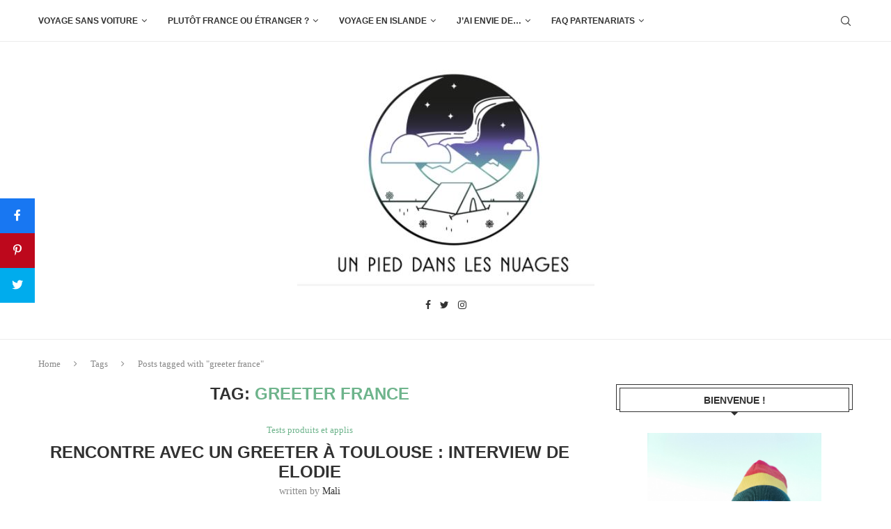

--- FILE ---
content_type: text/html; charset=UTF-8
request_url: https://unpieddanslesnuages.com/tag/greeter-france/
body_size: 22930
content:
<!DOCTYPE html>
<html lang="fr-FR">
<head>
    <meta charset="UTF-8">
    <meta http-equiv="X-UA-Compatible" content="IE=edge">
    <meta name="viewport" content="width=device-width, initial-scale=1">
    <link rel="profile" href="http://gmpg.org/xfn/11"/>
	        <link rel="shortcut icon" href="https://unpieddanslesnuages.com/wp-content/uploads/2020/01/cropped-Capture-d’écran-2020-01-30-à-18.12.26.png"
              type="image/x-icon"/>
        <link rel="apple-touch-icon" sizes="180x180" href="https://unpieddanslesnuages.com/wp-content/uploads/2020/01/cropped-Capture-d’écran-2020-01-30-à-18.12.26.png">
	    <link rel="alternate" type="application/rss+xml" title="Un pied dans les Nuages RSS Feed"
          href="https://unpieddanslesnuages.com/feed/"/>
    <link rel="alternate" type="application/atom+xml" title="Un pied dans les Nuages Atom Feed"
          href="https://unpieddanslesnuages.com/feed/atom/"/>
    <link rel="pingback" href="https://unpieddanslesnuages.com/xmlrpc.php"/>
    <!--[if lt IE 9]>
	<script src="https://unpieddanslesnuages.com/wp-content/themes/soledad/js/html5.js"></script>
	<![endif]-->
	<link rel='preconnect' href='https://fonts.googleapis.com' />
<link rel='preconnect' href='https://fonts.gstatic.com' />
<meta http-equiv='x-dns-prefetch-control' content='on'>
<link rel='dns-prefetch' href='//fonts.googleapis.com' />
<link rel='dns-prefetch' href='//fonts.gstatic.com' />
<link rel='dns-prefetch' href='//s.gravatar.com' />
<link rel='dns-prefetch' href='//www.google-analytics.com' />
<link rel='preload' as='image' href='https://unpieddanslesnuages.com/wp-content/uploads/2017/06/logo-unpied.jpg' type='image/jpg'>
<link rel='preload' as='font' href='https://unpieddanslesnuages.com/wp-content/themes/soledad/fonts/fontawesome-webfont.woff2?v=4.7.0' type='font/woff2' crossorigin='anonymous' />
<link rel='preload' as='font' href='https://unpieddanslesnuages.com/wp-content/themes/soledad/fonts/weathericons.woff2' type='font/woff2' crossorigin='anonymous' />
		<style>.penci-library-modal-btn {margin-left: 5px;background: #33ad67;vertical-align: top;font-size: 0 !important;}.penci-library-modal-btn:before {content: '';width: 16px;height: 16px;background-image: url('https://unpieddanslesnuages.com/wp-content/themes/soledad/images/penci-icon.png');background-position: center;background-size: contain;background-repeat: no-repeat;}#penci-library-modal .penci-elementor-template-library-template-name {text-align: right;flex: 1 0 0%;}</style>
	<meta name='robots' content='index, follow, max-image-preview:large, max-snippet:-1, max-video-preview:-1' />

<!-- Begin Social Rocket v1.3.3 https://wpsocialrocket.com -->
<meta property="og:title" content="Étiquette : &lt;span&gt;greeter france&lt;/span&gt;" />
<meta property="og:description" content="Il y a quelques temps, je vous avais parlé du principe des Greeters et ça y est, j&rsquo;ai rencontré mon premier Greeter à Toulouse ! J&rsquo;en profite donc pour vous livrer&hellip;" />
<meta name="twitter:card" content="summary_large_image">
<meta name="twitter:title" content="Étiquette : &lt;span&gt;greeter france&lt;/span&gt;" />
<meta name="twitter:description" content="Il y a quelques temps, je vous avais parlé du principe des Greeters et ça y est, j&rsquo;ai rencontré mon premier Greeter à Toulouse ! J&rsquo;en profite donc pour vous livrer&hellip;" />
<!-- / Social Rocket -->

	<!-- This site is optimized with the Yoast SEO plugin v20.6 - https://yoast.com/wordpress/plugins/seo/ -->
	<title>Archives des greeter france - Un pied dans les Nuages</title>
	<link rel="canonical" href="https://unpieddanslesnuages.com/tag/greeter-france/" />
	<meta property="og:locale" content="fr_FR" />
	<meta property="og:type" content="article" />
	<meta property="og:title" content="Archives des greeter france - Un pied dans les Nuages" />
	<meta property="og:url" content="https://unpieddanslesnuages.com/tag/greeter-france/" />
	<meta property="og:site_name" content="Un pied dans les Nuages" />
	<meta name="twitter:card" content="summary_large_image" />
	<script type="application/ld+json" class="yoast-schema-graph">{"@context":"https://schema.org","@graph":[{"@type":"CollectionPage","@id":"https://unpieddanslesnuages.com/tag/greeter-france/","url":"https://unpieddanslesnuages.com/tag/greeter-france/","name":"Archives des greeter france - Un pied dans les Nuages","isPartOf":{"@id":"https://unpieddanslesnuages.com/#website"},"breadcrumb":{"@id":"https://unpieddanslesnuages.com/tag/greeter-france/#breadcrumb"},"inLanguage":"fr-FR"},{"@type":"BreadcrumbList","@id":"https://unpieddanslesnuages.com/tag/greeter-france/#breadcrumb","itemListElement":[{"@type":"ListItem","position":1,"name":"Accueil","item":"https://unpieddanslesnuages.com/"},{"@type":"ListItem","position":2,"name":"greeter france"}]},{"@type":"WebSite","@id":"https://unpieddanslesnuages.com/#website","url":"https://unpieddanslesnuages.com/","name":"Un pied dans les Nuages","description":"Blog voyage - Week-ends France et Europe","potentialAction":[{"@type":"SearchAction","target":{"@type":"EntryPoint","urlTemplate":"https://unpieddanslesnuages.com/?s={search_term_string}"},"query-input":"required name=search_term_string"}],"inLanguage":"fr-FR"}]}</script>
	<!-- / Yoast SEO plugin. -->


<link rel="alternate" type="application/rss+xml" title="Un pied dans les Nuages &raquo; Flux" href="https://unpieddanslesnuages.com/feed/" />
<link rel="alternate" type="application/rss+xml" title="Un pied dans les Nuages &raquo; Flux des commentaires" href="https://unpieddanslesnuages.com/comments/feed/" />
<link rel="alternate" type="application/rss+xml" title="Un pied dans les Nuages &raquo; Flux de l’étiquette greeter france" href="https://unpieddanslesnuages.com/tag/greeter-france/feed/" />
		<!-- This site uses the Google Analytics by MonsterInsights plugin v8.14.1 - Using Analytics tracking - https://www.monsterinsights.com/ -->
							<script src="//www.googletagmanager.com/gtag/js?id=UA-52249587-1"  data-cfasync="false" data-wpfc-render="false" type="text/javascript" async></script>
			<script data-cfasync="false" data-wpfc-render="false" type="text/javascript">
				var mi_version = '8.14.1';
				var mi_track_user = true;
				var mi_no_track_reason = '';
				
								var disableStrs = [
															'ga-disable-UA-52249587-1',
									];

				/* Function to detect opted out users */
				function __gtagTrackerIsOptedOut() {
					for (var index = 0; index < disableStrs.length; index++) {
						if (document.cookie.indexOf(disableStrs[index] + '=true') > -1) {
							return true;
						}
					}

					return false;
				}

				/* Disable tracking if the opt-out cookie exists. */
				if (__gtagTrackerIsOptedOut()) {
					for (var index = 0; index < disableStrs.length; index++) {
						window[disableStrs[index]] = true;
					}
				}

				/* Opt-out function */
				function __gtagTrackerOptout() {
					for (var index = 0; index < disableStrs.length; index++) {
						document.cookie = disableStrs[index] + '=true; expires=Thu, 31 Dec 2099 23:59:59 UTC; path=/';
						window[disableStrs[index]] = true;
					}
				}

				if ('undefined' === typeof gaOptout) {
					function gaOptout() {
						__gtagTrackerOptout();
					}
				}
								window.dataLayer = window.dataLayer || [];

				window.MonsterInsightsDualTracker = {
					helpers: {},
					trackers: {},
				};
				if (mi_track_user) {
					function __gtagDataLayer() {
						dataLayer.push(arguments);
					}

					function __gtagTracker(type, name, parameters) {
						if (!parameters) {
							parameters = {};
						}

						if (parameters.send_to) {
							__gtagDataLayer.apply(null, arguments);
							return;
						}

						if (type === 'event') {
							
														parameters.send_to = monsterinsights_frontend.ua;
							__gtagDataLayer(type, name, parameters);
													} else {
							__gtagDataLayer.apply(null, arguments);
						}
					}

					__gtagTracker('js', new Date());
					__gtagTracker('set', {
						'developer_id.dZGIzZG': true,
											});
															__gtagTracker('config', 'UA-52249587-1', {"forceSSL":"true","link_attribution":"true"} );
										window.gtag = __gtagTracker;										(function () {
						/* https://developers.google.com/analytics/devguides/collection/analyticsjs/ */
						/* ga and __gaTracker compatibility shim. */
						var noopfn = function () {
							return null;
						};
						var newtracker = function () {
							return new Tracker();
						};
						var Tracker = function () {
							return null;
						};
						var p = Tracker.prototype;
						p.get = noopfn;
						p.set = noopfn;
						p.send = function () {
							var args = Array.prototype.slice.call(arguments);
							args.unshift('send');
							__gaTracker.apply(null, args);
						};
						var __gaTracker = function () {
							var len = arguments.length;
							if (len === 0) {
								return;
							}
							var f = arguments[len - 1];
							if (typeof f !== 'object' || f === null || typeof f.hitCallback !== 'function') {
								if ('send' === arguments[0]) {
									var hitConverted, hitObject = false, action;
									if ('event' === arguments[1]) {
										if ('undefined' !== typeof arguments[3]) {
											hitObject = {
												'eventAction': arguments[3],
												'eventCategory': arguments[2],
												'eventLabel': arguments[4],
												'value': arguments[5] ? arguments[5] : 1,
											}
										}
									}
									if ('pageview' === arguments[1]) {
										if ('undefined' !== typeof arguments[2]) {
											hitObject = {
												'eventAction': 'page_view',
												'page_path': arguments[2],
											}
										}
									}
									if (typeof arguments[2] === 'object') {
										hitObject = arguments[2];
									}
									if (typeof arguments[5] === 'object') {
										Object.assign(hitObject, arguments[5]);
									}
									if ('undefined' !== typeof arguments[1].hitType) {
										hitObject = arguments[1];
										if ('pageview' === hitObject.hitType) {
											hitObject.eventAction = 'page_view';
										}
									}
									if (hitObject) {
										action = 'timing' === arguments[1].hitType ? 'timing_complete' : hitObject.eventAction;
										hitConverted = mapArgs(hitObject);
										__gtagTracker('event', action, hitConverted);
									}
								}
								return;
							}

							function mapArgs(args) {
								var arg, hit = {};
								var gaMap = {
									'eventCategory': 'event_category',
									'eventAction': 'event_action',
									'eventLabel': 'event_label',
									'eventValue': 'event_value',
									'nonInteraction': 'non_interaction',
									'timingCategory': 'event_category',
									'timingVar': 'name',
									'timingValue': 'value',
									'timingLabel': 'event_label',
									'page': 'page_path',
									'location': 'page_location',
									'title': 'page_title',
								};
								for (arg in args) {
																		if (!(!args.hasOwnProperty(arg) || !gaMap.hasOwnProperty(arg))) {
										hit[gaMap[arg]] = args[arg];
									} else {
										hit[arg] = args[arg];
									}
								}
								return hit;
							}

							try {
								f.hitCallback();
							} catch (ex) {
							}
						};
						__gaTracker.create = newtracker;
						__gaTracker.getByName = newtracker;
						__gaTracker.getAll = function () {
							return [];
						};
						__gaTracker.remove = noopfn;
						__gaTracker.loaded = true;
						window['__gaTracker'] = __gaTracker;
					})();
									} else {
										console.log("");
					(function () {
						function __gtagTracker() {
							return null;
						}

						window['__gtagTracker'] = __gtagTracker;
						window['gtag'] = __gtagTracker;
					})();
									}
			</script>
				<!-- / Google Analytics by MonsterInsights -->
		<script type="text/javascript">
/* <![CDATA[ */
window._wpemojiSettings = {"baseUrl":"https:\/\/s.w.org\/images\/core\/emoji\/14.0.0\/72x72\/","ext":".png","svgUrl":"https:\/\/s.w.org\/images\/core\/emoji\/14.0.0\/svg\/","svgExt":".svg","source":{"concatemoji":"https:\/\/unpieddanslesnuages.com\/wp-includes\/js\/wp-emoji-release.min.js?ver=321f80c2c2a71672133544af5dc5af49"}};
/*! This file is auto-generated */
!function(i,n){var o,s,e;function c(e){try{var t={supportTests:e,timestamp:(new Date).valueOf()};sessionStorage.setItem(o,JSON.stringify(t))}catch(e){}}function p(e,t,n){e.clearRect(0,0,e.canvas.width,e.canvas.height),e.fillText(t,0,0);var t=new Uint32Array(e.getImageData(0,0,e.canvas.width,e.canvas.height).data),r=(e.clearRect(0,0,e.canvas.width,e.canvas.height),e.fillText(n,0,0),new Uint32Array(e.getImageData(0,0,e.canvas.width,e.canvas.height).data));return t.every(function(e,t){return e===r[t]})}function u(e,t,n){switch(t){case"flag":return n(e,"\ud83c\udff3\ufe0f\u200d\u26a7\ufe0f","\ud83c\udff3\ufe0f\u200b\u26a7\ufe0f")?!1:!n(e,"\ud83c\uddfa\ud83c\uddf3","\ud83c\uddfa\u200b\ud83c\uddf3")&&!n(e,"\ud83c\udff4\udb40\udc67\udb40\udc62\udb40\udc65\udb40\udc6e\udb40\udc67\udb40\udc7f","\ud83c\udff4\u200b\udb40\udc67\u200b\udb40\udc62\u200b\udb40\udc65\u200b\udb40\udc6e\u200b\udb40\udc67\u200b\udb40\udc7f");case"emoji":return!n(e,"\ud83e\udef1\ud83c\udffb\u200d\ud83e\udef2\ud83c\udfff","\ud83e\udef1\ud83c\udffb\u200b\ud83e\udef2\ud83c\udfff")}return!1}function f(e,t,n){var r="undefined"!=typeof WorkerGlobalScope&&self instanceof WorkerGlobalScope?new OffscreenCanvas(300,150):i.createElement("canvas"),a=r.getContext("2d",{willReadFrequently:!0}),o=(a.textBaseline="top",a.font="600 32px Arial",{});return e.forEach(function(e){o[e]=t(a,e,n)}),o}function t(e){var t=i.createElement("script");t.src=e,t.defer=!0,i.head.appendChild(t)}"undefined"!=typeof Promise&&(o="wpEmojiSettingsSupports",s=["flag","emoji"],n.supports={everything:!0,everythingExceptFlag:!0},e=new Promise(function(e){i.addEventListener("DOMContentLoaded",e,{once:!0})}),new Promise(function(t){var n=function(){try{var e=JSON.parse(sessionStorage.getItem(o));if("object"==typeof e&&"number"==typeof e.timestamp&&(new Date).valueOf()<e.timestamp+604800&&"object"==typeof e.supportTests)return e.supportTests}catch(e){}return null}();if(!n){if("undefined"!=typeof Worker&&"undefined"!=typeof OffscreenCanvas&&"undefined"!=typeof URL&&URL.createObjectURL&&"undefined"!=typeof Blob)try{var e="postMessage("+f.toString()+"("+[JSON.stringify(s),u.toString(),p.toString()].join(",")+"));",r=new Blob([e],{type:"text/javascript"}),a=new Worker(URL.createObjectURL(r),{name:"wpTestEmojiSupports"});return void(a.onmessage=function(e){c(n=e.data),a.terminate(),t(n)})}catch(e){}c(n=f(s,u,p))}t(n)}).then(function(e){for(var t in e)n.supports[t]=e[t],n.supports.everything=n.supports.everything&&n.supports[t],"flag"!==t&&(n.supports.everythingExceptFlag=n.supports.everythingExceptFlag&&n.supports[t]);n.supports.everythingExceptFlag=n.supports.everythingExceptFlag&&!n.supports.flag,n.DOMReady=!1,n.readyCallback=function(){n.DOMReady=!0}}).then(function(){return e}).then(function(){var e;n.supports.everything||(n.readyCallback(),(e=n.source||{}).concatemoji?t(e.concatemoji):e.wpemoji&&e.twemoji&&(t(e.twemoji),t(e.wpemoji)))}))}((window,document),window._wpemojiSettings);
/* ]]> */
</script>
<style id='wp-emoji-styles-inline-css' type='text/css'>

	img.wp-smiley, img.emoji {
		display: inline !important;
		border: none !important;
		box-shadow: none !important;
		height: 1em !important;
		width: 1em !important;
		margin: 0 0.07em !important;
		vertical-align: -0.1em !important;
		background: none !important;
		padding: 0 !important;
	}
</style>
<link rel='stylesheet' id='wp-block-library-css' href='https://unpieddanslesnuages.com/wp-includes/css/dist/block-library/style.min.css?ver=321f80c2c2a71672133544af5dc5af49' type='text/css' media='all' />
<style id='wp-block-library-theme-inline-css' type='text/css'>
.wp-block-audio figcaption{color:#555;font-size:13px;text-align:center}.is-dark-theme .wp-block-audio figcaption{color:hsla(0,0%,100%,.65)}.wp-block-audio{margin:0 0 1em}.wp-block-code{border:1px solid #ccc;border-radius:4px;font-family:Menlo,Consolas,monaco,monospace;padding:.8em 1em}.wp-block-embed figcaption{color:#555;font-size:13px;text-align:center}.is-dark-theme .wp-block-embed figcaption{color:hsla(0,0%,100%,.65)}.wp-block-embed{margin:0 0 1em}.blocks-gallery-caption{color:#555;font-size:13px;text-align:center}.is-dark-theme .blocks-gallery-caption{color:hsla(0,0%,100%,.65)}.wp-block-image figcaption{color:#555;font-size:13px;text-align:center}.is-dark-theme .wp-block-image figcaption{color:hsla(0,0%,100%,.65)}.wp-block-image{margin:0 0 1em}.wp-block-pullquote{border-bottom:4px solid;border-top:4px solid;color:currentColor;margin-bottom:1.75em}.wp-block-pullquote cite,.wp-block-pullquote footer,.wp-block-pullquote__citation{color:currentColor;font-size:.8125em;font-style:normal;text-transform:uppercase}.wp-block-quote{border-left:.25em solid;margin:0 0 1.75em;padding-left:1em}.wp-block-quote cite,.wp-block-quote footer{color:currentColor;font-size:.8125em;font-style:normal;position:relative}.wp-block-quote.has-text-align-right{border-left:none;border-right:.25em solid;padding-left:0;padding-right:1em}.wp-block-quote.has-text-align-center{border:none;padding-left:0}.wp-block-quote.is-large,.wp-block-quote.is-style-large,.wp-block-quote.is-style-plain{border:none}.wp-block-search .wp-block-search__label{font-weight:700}.wp-block-search__button{border:1px solid #ccc;padding:.375em .625em}:where(.wp-block-group.has-background){padding:1.25em 2.375em}.wp-block-separator.has-css-opacity{opacity:.4}.wp-block-separator{border:none;border-bottom:2px solid;margin-left:auto;margin-right:auto}.wp-block-separator.has-alpha-channel-opacity{opacity:1}.wp-block-separator:not(.is-style-wide):not(.is-style-dots){width:100px}.wp-block-separator.has-background:not(.is-style-dots){border-bottom:none;height:1px}.wp-block-separator.has-background:not(.is-style-wide):not(.is-style-dots){height:2px}.wp-block-table{margin:0 0 1em}.wp-block-table td,.wp-block-table th{word-break:normal}.wp-block-table figcaption{color:#555;font-size:13px;text-align:center}.is-dark-theme .wp-block-table figcaption{color:hsla(0,0%,100%,.65)}.wp-block-video figcaption{color:#555;font-size:13px;text-align:center}.is-dark-theme .wp-block-video figcaption{color:hsla(0,0%,100%,.65)}.wp-block-video{margin:0 0 1em}.wp-block-template-part.has-background{margin-bottom:0;margin-top:0;padding:1.25em 2.375em}
</style>
<style id='classic-theme-styles-inline-css' type='text/css'>
/*! This file is auto-generated */
.wp-block-button__link{color:#fff;background-color:#32373c;border-radius:9999px;box-shadow:none;text-decoration:none;padding:calc(.667em + 2px) calc(1.333em + 2px);font-size:1.125em}.wp-block-file__button{background:#32373c;color:#fff;text-decoration:none}
</style>
<style id='global-styles-inline-css' type='text/css'>
body{--wp--preset--color--black: #000000;--wp--preset--color--cyan-bluish-gray: #abb8c3;--wp--preset--color--white: #ffffff;--wp--preset--color--pale-pink: #f78da7;--wp--preset--color--vivid-red: #cf2e2e;--wp--preset--color--luminous-vivid-orange: #ff6900;--wp--preset--color--luminous-vivid-amber: #fcb900;--wp--preset--color--light-green-cyan: #7bdcb5;--wp--preset--color--vivid-green-cyan: #00d084;--wp--preset--color--pale-cyan-blue: #8ed1fc;--wp--preset--color--vivid-cyan-blue: #0693e3;--wp--preset--color--vivid-purple: #9b51e0;--wp--preset--gradient--vivid-cyan-blue-to-vivid-purple: linear-gradient(135deg,rgba(6,147,227,1) 0%,rgb(155,81,224) 100%);--wp--preset--gradient--light-green-cyan-to-vivid-green-cyan: linear-gradient(135deg,rgb(122,220,180) 0%,rgb(0,208,130) 100%);--wp--preset--gradient--luminous-vivid-amber-to-luminous-vivid-orange: linear-gradient(135deg,rgba(252,185,0,1) 0%,rgba(255,105,0,1) 100%);--wp--preset--gradient--luminous-vivid-orange-to-vivid-red: linear-gradient(135deg,rgba(255,105,0,1) 0%,rgb(207,46,46) 100%);--wp--preset--gradient--very-light-gray-to-cyan-bluish-gray: linear-gradient(135deg,rgb(238,238,238) 0%,rgb(169,184,195) 100%);--wp--preset--gradient--cool-to-warm-spectrum: linear-gradient(135deg,rgb(74,234,220) 0%,rgb(151,120,209) 20%,rgb(207,42,186) 40%,rgb(238,44,130) 60%,rgb(251,105,98) 80%,rgb(254,248,76) 100%);--wp--preset--gradient--blush-light-purple: linear-gradient(135deg,rgb(255,206,236) 0%,rgb(152,150,240) 100%);--wp--preset--gradient--blush-bordeaux: linear-gradient(135deg,rgb(254,205,165) 0%,rgb(254,45,45) 50%,rgb(107,0,62) 100%);--wp--preset--gradient--luminous-dusk: linear-gradient(135deg,rgb(255,203,112) 0%,rgb(199,81,192) 50%,rgb(65,88,208) 100%);--wp--preset--gradient--pale-ocean: linear-gradient(135deg,rgb(255,245,203) 0%,rgb(182,227,212) 50%,rgb(51,167,181) 100%);--wp--preset--gradient--electric-grass: linear-gradient(135deg,rgb(202,248,128) 0%,rgb(113,206,126) 100%);--wp--preset--gradient--midnight: linear-gradient(135deg,rgb(2,3,129) 0%,rgb(40,116,252) 100%);--wp--preset--font-size--small: 12px;--wp--preset--font-size--medium: 20px;--wp--preset--font-size--large: 32px;--wp--preset--font-size--x-large: 42px;--wp--preset--font-size--normal: 14px;--wp--preset--font-size--huge: 42px;--wp--preset--spacing--20: 0.44rem;--wp--preset--spacing--30: 0.67rem;--wp--preset--spacing--40: 1rem;--wp--preset--spacing--50: 1.5rem;--wp--preset--spacing--60: 2.25rem;--wp--preset--spacing--70: 3.38rem;--wp--preset--spacing--80: 5.06rem;--wp--preset--shadow--natural: 6px 6px 9px rgba(0, 0, 0, 0.2);--wp--preset--shadow--deep: 12px 12px 50px rgba(0, 0, 0, 0.4);--wp--preset--shadow--sharp: 6px 6px 0px rgba(0, 0, 0, 0.2);--wp--preset--shadow--outlined: 6px 6px 0px -3px rgba(255, 255, 255, 1), 6px 6px rgba(0, 0, 0, 1);--wp--preset--shadow--crisp: 6px 6px 0px rgba(0, 0, 0, 1);}:where(.is-layout-flex){gap: 0.5em;}:where(.is-layout-grid){gap: 0.5em;}body .is-layout-flow > .alignleft{float: left;margin-inline-start: 0;margin-inline-end: 2em;}body .is-layout-flow > .alignright{float: right;margin-inline-start: 2em;margin-inline-end: 0;}body .is-layout-flow > .aligncenter{margin-left: auto !important;margin-right: auto !important;}body .is-layout-constrained > .alignleft{float: left;margin-inline-start: 0;margin-inline-end: 2em;}body .is-layout-constrained > .alignright{float: right;margin-inline-start: 2em;margin-inline-end: 0;}body .is-layout-constrained > .aligncenter{margin-left: auto !important;margin-right: auto !important;}body .is-layout-constrained > :where(:not(.alignleft):not(.alignright):not(.alignfull)){max-width: var(--wp--style--global--content-size);margin-left: auto !important;margin-right: auto !important;}body .is-layout-constrained > .alignwide{max-width: var(--wp--style--global--wide-size);}body .is-layout-flex{display: flex;}body .is-layout-flex{flex-wrap: wrap;align-items: center;}body .is-layout-flex > *{margin: 0;}body .is-layout-grid{display: grid;}body .is-layout-grid > *{margin: 0;}:where(.wp-block-columns.is-layout-flex){gap: 2em;}:where(.wp-block-columns.is-layout-grid){gap: 2em;}:where(.wp-block-post-template.is-layout-flex){gap: 1.25em;}:where(.wp-block-post-template.is-layout-grid){gap: 1.25em;}.has-black-color{color: var(--wp--preset--color--black) !important;}.has-cyan-bluish-gray-color{color: var(--wp--preset--color--cyan-bluish-gray) !important;}.has-white-color{color: var(--wp--preset--color--white) !important;}.has-pale-pink-color{color: var(--wp--preset--color--pale-pink) !important;}.has-vivid-red-color{color: var(--wp--preset--color--vivid-red) !important;}.has-luminous-vivid-orange-color{color: var(--wp--preset--color--luminous-vivid-orange) !important;}.has-luminous-vivid-amber-color{color: var(--wp--preset--color--luminous-vivid-amber) !important;}.has-light-green-cyan-color{color: var(--wp--preset--color--light-green-cyan) !important;}.has-vivid-green-cyan-color{color: var(--wp--preset--color--vivid-green-cyan) !important;}.has-pale-cyan-blue-color{color: var(--wp--preset--color--pale-cyan-blue) !important;}.has-vivid-cyan-blue-color{color: var(--wp--preset--color--vivid-cyan-blue) !important;}.has-vivid-purple-color{color: var(--wp--preset--color--vivid-purple) !important;}.has-black-background-color{background-color: var(--wp--preset--color--black) !important;}.has-cyan-bluish-gray-background-color{background-color: var(--wp--preset--color--cyan-bluish-gray) !important;}.has-white-background-color{background-color: var(--wp--preset--color--white) !important;}.has-pale-pink-background-color{background-color: var(--wp--preset--color--pale-pink) !important;}.has-vivid-red-background-color{background-color: var(--wp--preset--color--vivid-red) !important;}.has-luminous-vivid-orange-background-color{background-color: var(--wp--preset--color--luminous-vivid-orange) !important;}.has-luminous-vivid-amber-background-color{background-color: var(--wp--preset--color--luminous-vivid-amber) !important;}.has-light-green-cyan-background-color{background-color: var(--wp--preset--color--light-green-cyan) !important;}.has-vivid-green-cyan-background-color{background-color: var(--wp--preset--color--vivid-green-cyan) !important;}.has-pale-cyan-blue-background-color{background-color: var(--wp--preset--color--pale-cyan-blue) !important;}.has-vivid-cyan-blue-background-color{background-color: var(--wp--preset--color--vivid-cyan-blue) !important;}.has-vivid-purple-background-color{background-color: var(--wp--preset--color--vivid-purple) !important;}.has-black-border-color{border-color: var(--wp--preset--color--black) !important;}.has-cyan-bluish-gray-border-color{border-color: var(--wp--preset--color--cyan-bluish-gray) !important;}.has-white-border-color{border-color: var(--wp--preset--color--white) !important;}.has-pale-pink-border-color{border-color: var(--wp--preset--color--pale-pink) !important;}.has-vivid-red-border-color{border-color: var(--wp--preset--color--vivid-red) !important;}.has-luminous-vivid-orange-border-color{border-color: var(--wp--preset--color--luminous-vivid-orange) !important;}.has-luminous-vivid-amber-border-color{border-color: var(--wp--preset--color--luminous-vivid-amber) !important;}.has-light-green-cyan-border-color{border-color: var(--wp--preset--color--light-green-cyan) !important;}.has-vivid-green-cyan-border-color{border-color: var(--wp--preset--color--vivid-green-cyan) !important;}.has-pale-cyan-blue-border-color{border-color: var(--wp--preset--color--pale-cyan-blue) !important;}.has-vivid-cyan-blue-border-color{border-color: var(--wp--preset--color--vivid-cyan-blue) !important;}.has-vivid-purple-border-color{border-color: var(--wp--preset--color--vivid-purple) !important;}.has-vivid-cyan-blue-to-vivid-purple-gradient-background{background: var(--wp--preset--gradient--vivid-cyan-blue-to-vivid-purple) !important;}.has-light-green-cyan-to-vivid-green-cyan-gradient-background{background: var(--wp--preset--gradient--light-green-cyan-to-vivid-green-cyan) !important;}.has-luminous-vivid-amber-to-luminous-vivid-orange-gradient-background{background: var(--wp--preset--gradient--luminous-vivid-amber-to-luminous-vivid-orange) !important;}.has-luminous-vivid-orange-to-vivid-red-gradient-background{background: var(--wp--preset--gradient--luminous-vivid-orange-to-vivid-red) !important;}.has-very-light-gray-to-cyan-bluish-gray-gradient-background{background: var(--wp--preset--gradient--very-light-gray-to-cyan-bluish-gray) !important;}.has-cool-to-warm-spectrum-gradient-background{background: var(--wp--preset--gradient--cool-to-warm-spectrum) !important;}.has-blush-light-purple-gradient-background{background: var(--wp--preset--gradient--blush-light-purple) !important;}.has-blush-bordeaux-gradient-background{background: var(--wp--preset--gradient--blush-bordeaux) !important;}.has-luminous-dusk-gradient-background{background: var(--wp--preset--gradient--luminous-dusk) !important;}.has-pale-ocean-gradient-background{background: var(--wp--preset--gradient--pale-ocean) !important;}.has-electric-grass-gradient-background{background: var(--wp--preset--gradient--electric-grass) !important;}.has-midnight-gradient-background{background: var(--wp--preset--gradient--midnight) !important;}.has-small-font-size{font-size: var(--wp--preset--font-size--small) !important;}.has-medium-font-size{font-size: var(--wp--preset--font-size--medium) !important;}.has-large-font-size{font-size: var(--wp--preset--font-size--large) !important;}.has-x-large-font-size{font-size: var(--wp--preset--font-size--x-large) !important;}
.wp-block-navigation a:where(:not(.wp-element-button)){color: inherit;}
:where(.wp-block-post-template.is-layout-flex){gap: 1.25em;}:where(.wp-block-post-template.is-layout-grid){gap: 1.25em;}
:where(.wp-block-columns.is-layout-flex){gap: 2em;}:where(.wp-block-columns.is-layout-grid){gap: 2em;}
.wp-block-pullquote{font-size: 1.5em;line-height: 1.6;}
</style>
<link rel='stylesheet' id='contact-form-7-css' href='https://unpieddanslesnuages.com/wp-content/plugins/contact-form-7/includes/css/styles.css?ver=5.7.6' type='text/css' media='all' />
<link rel='stylesheet' id='ez-toc-css' href='https://unpieddanslesnuages.com/wp-content/plugins/easy-table-of-contents/assets/css/screen.min.css?ver=2.0.47.1' type='text/css' media='all' />
<style id='ez-toc-inline-css' type='text/css'>
div#ez-toc-container p.ez-toc-title {font-size: 120%;}div#ez-toc-container p.ez-toc-title {font-weight: 500;}div#ez-toc-container ul li {font-size: 95%;}div#ez-toc-container nav ul ul li ul li {font-size: %!important;}
.ez-toc-container-direction {direction: ltr;}.ez-toc-counter ul{counter-reset: item;}.ez-toc-counter nav ul li a::before {content: counters(item, ".", decimal) ". ";display: inline-block;counter-increment: item;flex-grow: 0;flex-shrink: 0;margin-right: .2em; float: left;}.ez-toc-widget-direction {direction: ltr;}.ez-toc-widget-container ul{counter-reset: item;}.ez-toc-widget-container nav ul li a::before {content: counters(item, ".", decimal) ". ";display: inline-block;counter-increment: item;flex-grow: 0;flex-shrink: 0;margin-right: .2em; float: left;}
</style>
<link rel='stylesheet' id='penci-main-style-css' href='https://unpieddanslesnuages.com/wp-content/themes/soledad/main.css?ver=8.3.4' type='text/css' media='all' />
<link rel='stylesheet' id='penci-font-awesomeold-css' href='https://unpieddanslesnuages.com/wp-content/themes/soledad/css/font-awesome.4.7.0.swap.min.css?ver=4.7.0' type='text/css' media='all' />
<link rel='stylesheet' id='penci_icon-css' href='https://unpieddanslesnuages.com/wp-content/themes/soledad/css/penci-icon.css?ver=8.3.4' type='text/css' media='all' />
<link rel='stylesheet' id='penci_style-css' href='https://unpieddanslesnuages.com/wp-content/themes/soledad/style.css?ver=8.3.4' type='text/css' media='all' />
<link rel='stylesheet' id='penci_social_counter-css' href='https://unpieddanslesnuages.com/wp-content/themes/soledad/css/social-counter.css?ver=8.3.4' type='text/css' media='all' />
<link rel='stylesheet' id='elementor-icons-css' href='https://unpieddanslesnuages.com/wp-content/plugins/elementor/assets/lib/eicons/css/elementor-icons.min.css?ver=5.18.0' type='text/css' media='all' />
<link rel='stylesheet' id='elementor-frontend-legacy-css' href='https://unpieddanslesnuages.com/wp-content/plugins/elementor/assets/css/frontend-legacy.min.css?ver=3.12.2' type='text/css' media='all' />
<link rel='stylesheet' id='elementor-frontend-css' href='https://unpieddanslesnuages.com/wp-content/plugins/elementor/assets/css/frontend.min.css?ver=3.12.2' type='text/css' media='all' />
<link rel='stylesheet' id='swiper-css' href='https://unpieddanslesnuages.com/wp-content/plugins/elementor/assets/lib/swiper/css/swiper.min.css?ver=5.3.6' type='text/css' media='all' />
<link rel='stylesheet' id='elementor-post-8646-css' href='https://unpieddanslesnuages.com/wp-content/uploads/elementor/css/post-8646.css?ver=1683138758' type='text/css' media='all' />
<link rel='stylesheet' id='elementor-global-css' href='https://unpieddanslesnuages.com/wp-content/uploads/elementor/css/global.css?ver=1683230694' type='text/css' media='all' />
<link rel='stylesheet' id='social_rocket-css' href='https://unpieddanslesnuages.com/wp-content/plugins/social-rocket/assets/css/style.css?ver=1.3.3' type='text/css' media='all' />
<style id='social_rocket-inline-css' type='text/css'>

				 .social-rocket-buttons {
					display: block;
				}
				 .social-rocket-buttons .social-rocket-button,
				 .social-rocket-buttons .social-rocket-button-anchor,
				 .social-rocket-buttons .social-rocket-shares-total {
					-webkit-box-flex: initial;
					-ms-flex: initial;
					flex: initial;
				}
			
			 .social-rocket-buttons .social-rocket-shares-total {
				color: #252525;
			}
			 .social-rocket-buttons {
				text-align: left;
			}
			 .social-rocket-button {
				border-style: solid;
				border-width: 1px;
				border-radius: 0px;
			}
			 .social-rocket-buttons .social-rocket-button,
			 .social-rocket-buttons .social-rocket-button:last-child,
			 .social-rocket-buttons .social-rocket-shares-total {
				margin-bottom: 5px;
				margin-right: 5px;
			}
		
			.social-rocket-floating-buttons .social-rocket-shares-total {
				color: #252525;
			}
		
			.social-rocket-floating-buttons.social-rocket-position-top,
			.social-rocket-floating-buttons.social-rocket-position-bottom {
				text-align: center;
			}
		
			.social-rocket-floating-buttons .social-rocket-floating-button {
				border-style: none;
				border-width: 0px;
				border-radius: 0px;
			}
		
			.social-rocket-floating-buttons .social-rocket-floating-button,
			.social-rocket-floating-buttons .social-rocket-shares-total {
				margin-bottom: 0px;
			}
			
			.social-rocket-tweet {
				background-color: #429cd6;
				color: #ffffff;
				font-size: 24px;
				border-style: none;
				border-width: 1px;
				border-color: #dddddd;
				border-radius: 0px;
			}
			.social-rocket-tweet a {
				border-left: 10px solid #3c87b2;
			}
			.social-rocket-tweet-cta {
				color: #ffffff;
				text-align: right;
			}
		
				@media screen and (max-width: 782px) {
					.social-rocket-inline-buttons.social-rocket-desktop-only {
						display: none !important;
					}
					.social-rocket-inline-buttons.social-rocket-mobile-only {
						display: block;
					}
				}
				@media screen and (min-width: 783px) {
					.social-rocket-inline-buttons.social-rocket-mobile-only {
						display: none !important;
					}
					.social-rocket-inline-buttons.social-rocket-desktop-only {
						display: block;
					}
				}
			
				@media screen and (max-width: 782px) {
					.social-rocket-floating-buttons.social-rocket-desktop-only {
						display: none !important;
					}
					.social-rocket-floating-buttons.social-rocket-mobile-only {
						display: block;
					}
				}
				@media screen and (min-width: 783px) {
					.social-rocket-floating-buttons.social-rocket-mobile-only {
						display: none !important;
					}
					.social-rocket-floating-buttons.social-rocket-desktop-only {
						display: block;
					}
				}
			
</style>
<link rel='stylesheet' id='fontawesome_all-css' href='https://unpieddanslesnuages.com/wp-content/plugins/social-rocket/assets/css/all.min.css?ver=1.3.3' type='text/css' media='all' />
<link rel='stylesheet' id='google-fonts-1-css' href='https://fonts.googleapis.com/css?family=Roboto%3A100%2C100italic%2C200%2C200italic%2C300%2C300italic%2C400%2C400italic%2C500%2C500italic%2C600%2C600italic%2C700%2C700italic%2C800%2C800italic%2C900%2C900italic%7CRoboto+Slab%3A100%2C100italic%2C200%2C200italic%2C300%2C300italic%2C400%2C400italic%2C500%2C500italic%2C600%2C600italic%2C700%2C700italic%2C800%2C800italic%2C900%2C900italic&#038;display=auto&#038;ver=321f80c2c2a71672133544af5dc5af49' type='text/css' media='all' />
<link rel="preconnect" href="https://fonts.gstatic.com/" crossorigin><script type="text/javascript" src="https://unpieddanslesnuages.com/wp-content/plugins/google-analytics-for-wordpress/assets/js/frontend-gtag.min.js?ver=8.14.1" id="monsterinsights-frontend-script-js"></script>
<script data-cfasync="false" data-wpfc-render="false" type="text/javascript" id='monsterinsights-frontend-script-js-extra'>/* <![CDATA[ */
var monsterinsights_frontend = {"js_events_tracking":"true","download_extensions":"doc,pdf,ppt,zip,xls,docx,pptx,xlsx","inbound_paths":"[{\"path\":\"\\\/go\\\/\",\"label\":\"affiliate\"},{\"path\":\"\\\/recommend\\\/\",\"label\":\"affiliate\"}]","home_url":"https:\/\/unpieddanslesnuages.com","hash_tracking":"false","ua":"UA-52249587-1","v4_id":""};/* ]]> */
</script>
<script type="text/javascript" src="https://unpieddanslesnuages.com/wp-includes/js/jquery/jquery.min.js?ver=3.7.1" id="jquery-core-js"></script>
<script type="text/javascript" src="https://unpieddanslesnuages.com/wp-includes/js/jquery/jquery-migrate.min.js?ver=3.4.1" id="jquery-migrate-js"></script>
<script type="text/javascript" id="ez-toc-scroll-scriptjs-js-after">
/* <![CDATA[ */
jQuery(document).ready(function(){document.querySelectorAll(".ez-toc-section").forEach(t=>{t.setAttribute("ez-toc-data-id","#"+decodeURI(t.getAttribute("id")))}),jQuery("a.ez-toc-link").click(function(){let t=jQuery(this).attr("href"),e=jQuery("#wpadminbar"),i=0;30>30&&(i=30),e.length&&(i+=e.height()),jQuery('[ez-toc-data-id="'+decodeURI(t)+'"]').length>0&&(i=jQuery('[ez-toc-data-id="'+decodeURI(t)+'"]').offset().top-i),jQuery("html, body").animate({scrollTop:i},500)})});
/* ]]> */
</script>
<link rel="https://api.w.org/" href="https://unpieddanslesnuages.com/wp-json/" /><link rel="alternate" type="application/json" href="https://unpieddanslesnuages.com/wp-json/wp/v2/tags/587" /><link rel="EditURI" type="application/rsd+xml" title="RSD" href="https://unpieddanslesnuages.com/xmlrpc.php?rsd" />

<style id="penci-custom-style" type="text/css">body{ --pcbg-cl: #fff; --pctext-cl: #313131; --pcborder-cl: #dedede; --pcheading-cl: #313131; --pcmeta-cl: #888888; --pcaccent-cl: #6eb48c; --pcbody-font: 'PT Serif', serif; --pchead-font: 'Raleway', sans-serif; --pchead-wei: bold; } .single.penci-body-single-style-5 #header, .single.penci-body-single-style-6 #header, .single.penci-body-single-style-10 #header, .single.penci-body-single-style-5 .pc-wrapbuilder-header, .single.penci-body-single-style-6 .pc-wrapbuilder-header, .single.penci-body-single-style-10 .pc-wrapbuilder-header { --pchd-mg: 40px; } .fluid-width-video-wrapper > div { position: absolute; left: 0; right: 0; top: 0; width: 100%; height: 100%; } .yt-video-place { position: relative; text-align: center; } .yt-video-place.embed-responsive .start-video { display: block; top: 0; left: 0; bottom: 0; right: 0; position: absolute; transform: none; } .yt-video-place.embed-responsive .start-video img { margin: 0; padding: 0; top: 50%; display: inline-block; position: absolute; left: 50%; transform: translate(-50%, -50%); width: 68px; height: auto; } .mfp-bg { top: 0; left: 0; width: 100%; height: 100%; z-index: 9999999; overflow: hidden; position: fixed; background: #0b0b0b; opacity: .8; filter: alpha(opacity=80) } .mfp-wrap { top: 0; left: 0; width: 100%; height: 100%; z-index: 9999999; position: fixed; outline: none !important; -webkit-backface-visibility: hidden } .penci-hide-tagupdated{ display: none !important; } .featured-area .penci-image-holder, .featured-area .penci-slider4-overlay, .featured-area .penci-slide-overlay .overlay-link, .featured-style-29 .featured-slider-overlay, .penci-slider38-overlay{ border-radius: ; -webkit-border-radius: ; } .penci-featured-content-right:before{ border-top-right-radius: ; border-bottom-right-radius: ; } .penci-flat-overlay .penci-slide-overlay .penci-mag-featured-content:before{ border-bottom-left-radius: ; border-bottom-right-radius: ; } .container-single .post-image{ border-radius: ; -webkit-border-radius: ; } .penci-mega-thumbnail .penci-image-holder{ border-radius: ; -webkit-border-radius: ; } #penci-login-popup:before{ opacity: ; } .penci-header-signup-form { padding-top: px; padding-bottom: px; } .penci-slide-overlay .overlay-link, .penci-slider38-overlay, .penci-flat-overlay .penci-slide-overlay .penci-mag-featured-content:before { opacity: ; } .penci-item-mag:hover .penci-slide-overlay .overlay-link, .featured-style-38 .item:hover .penci-slider38-overlay, .penci-flat-overlay .penci-item-mag:hover .penci-slide-overlay .penci-mag-featured-content:before { opacity: ; } .penci-featured-content .featured-slider-overlay { opacity: ; } .featured-style-29 .featured-slider-overlay { opacity: ; } .penci-grid li.typography-style .overlay-typography { opacity: ; } .penci-grid li.typography-style:hover .overlay-typography { opacity: ; } .home-featured-cat-content .mag-photo .mag-overlay-photo { opacity: ; } .home-featured-cat-content .mag-photo:hover .mag-overlay-photo { opacity: ; } .inner-item-portfolio:hover .penci-portfolio-thumbnail a:after { opacity: ; } .penci_header.penci-header-builder.main-builder-header{}.penci-header-image-logo,.penci-header-text-logo{}.pc-logo-desktop.penci-header-image-logo img{}@media only screen and (max-width: 767px){.penci_navbar_mobile .penci-header-image-logo img{}}.penci_builder_sticky_header_desktop .penci-header-image-logo img{}.penci_navbar_mobile .penci-header-text-logo{}.penci_navbar_mobile .penci-header-image-logo img{}.penci_navbar_mobile .sticky-enable .penci-header-image-logo img{}.pb-logo-sidebar-mobile{}.pc-builder-element.pb-logo-sidebar-mobile img{}.pc-logo-sticky{}.pc-builder-element.pc-logo-sticky.pc-logo img{}.pc-builder-element.pc-main-menu{}.pc-builder-element.pc-second-menu{}.pc-builder-element.pc-third-menu{}.penci-builder.penci-builder-button.button-1{}.penci-builder.penci-builder-button.button-1:hover{}.penci-builder.penci-builder-button.button-2{}.penci-builder.penci-builder-button.button-2:hover{}.penci-builder.penci-builder-button.button-3{}.penci-builder.penci-builder-button.button-3:hover{}.penci-builder.penci-builder-button.button-mobile-1{}.penci-builder.penci-builder-button.button-mobile-1:hover{}.penci-builder.penci-builder-button.button-2{}.penci-builder.penci-builder-button.button-2:hover{}.penci-builder-mobile-sidebar-nav.penci-menu-hbg{border-width:0;}.pc-builder-menu.pc-dropdown-menu{}.pc-builder-element.pc-logo.pb-logo-mobile{}.pc-header-element.penci-topbar-social .pclogin-item a{}body.penci-header-preview-layout .wrapper-boxed{min-height:1500px}.penci_header_overlap .penci-desktop-topblock,.penci-desktop-topblock{border-width:0;}.penci_header_overlap .penci-desktop-topbar,.penci-desktop-topbar{border-width:0;}.penci_header_overlap .penci-desktop-midbar,.penci-desktop-midbar{border-width:0;}.penci_header_overlap .penci-desktop-bottombar,.penci-desktop-bottombar{border-width:0;}.penci_header_overlap .penci-desktop-bottomblock,.penci-desktop-bottomblock{border-width:0;}.penci_header_overlap .penci-sticky-top,.penci-sticky-top{border-width:0;}.penci_header_overlap .penci-sticky-mid,.penci-sticky-mid{border-width:0;}.penci_header_overlap .penci-sticky-bottom,.penci-sticky-bottom{border-width:0;}.penci_header_overlap .penci-mobile-topbar,.penci-mobile-topbar{border-width:0;}.penci_header_overlap .penci-mobile-midbar,.penci-mobile-midbar{border-width:0;}.penci_header_overlap .penci-mobile-bottombar,.penci-mobile-bottombar{border-width:0;} body { --pcdm_btnbg: rgba(0, 0, 0, .1); --pcdm_btnd: #666; --pcdm_btndbg: #fff; --pcdm_btnn: var(--pctext-cl); --pcdm_btnnbg: var(--pcbg-cl); } body.pcdm-enable { --pcbg-cl: #000000; --pcbg-l-cl: #1a1a1a; --pcbg-d-cl: #000000; --pctext-cl: #fff; --pcborder-cl: #313131; --pcborders-cl: #3c3c3c; --pcheading-cl: rgba(255,255,255,0.9); --pcmeta-cl: #999999; --pcl-cl: #fff; --pclh-cl: #6eb48c; --pcaccent-cl: #6eb48c; background-color: var(--pcbg-cl); color: var(--pctext-cl); } body.pcdark-df.pcdm-enable.pclight-mode { --pcbg-cl: #fff; --pctext-cl: #313131; --pcborder-cl: #dedede; --pcheading-cl: #313131; --pcmeta-cl: #888888; --pcaccent-cl: #6eb48c; }</style><script>
var penciBlocksArray=[];
var portfolioDataJs = portfolioDataJs || [];var PENCILOCALCACHE = {};
		(function () {
				"use strict";
		
				PENCILOCALCACHE = {
					data: {},
					remove: function ( ajaxFilterItem ) {
						delete PENCILOCALCACHE.data[ajaxFilterItem];
					},
					exist: function ( ajaxFilterItem ) {
						return PENCILOCALCACHE.data.hasOwnProperty( ajaxFilterItem ) && PENCILOCALCACHE.data[ajaxFilterItem] !== null;
					},
					get: function ( ajaxFilterItem ) {
						return PENCILOCALCACHE.data[ajaxFilterItem];
					},
					set: function ( ajaxFilterItem, cachedData ) {
						PENCILOCALCACHE.remove( ajaxFilterItem );
						PENCILOCALCACHE.data[ajaxFilterItem] = cachedData;
					}
				};
			}
		)();function penciBlock() {
		    this.atts_json = '';
		    this.content = '';
		}</script>
<script type="application/ld+json">{
    "@context": "https:\/\/schema.org\/",
    "@type": "organization",
    "@id": "#organization",
    "logo": {
        "@type": "ImageObject",
        "url": "https:\/\/unpieddanslesnuages.com\/wp-content\/uploads\/2017\/06\/logo-unpied.jpg"
    },
    "url": "https:\/\/unpieddanslesnuages.com\/",
    "name": "Un pied dans les Nuages",
    "description": "Blog voyage - Week-ends France et Europe"
}</script><script type="application/ld+json">{
    "@context": "https:\/\/schema.org\/",
    "@type": "WebSite",
    "name": "Un pied dans les Nuages",
    "alternateName": "Blog voyage - Week-ends France et Europe",
    "url": "https:\/\/unpieddanslesnuages.com\/"
}</script><script type="application/ld+json">{
    "@context": "https:\/\/schema.org\/",
    "@type": "BreadcrumbList",
    "itemListElement": [
        {
            "@type": "ListItem",
            "position": 1,
            "item": {
                "@id": "https:\/\/unpieddanslesnuages.com",
                "name": "Home"
            }
        },
        {
            "@type": "ListItem",
            "position": 2,
            "item": {
                "@id": "https:\/\/unpieddanslesnuages.com\/tag\/greeter-france\/",
                "name": "greeter france"
            }
        }
    ]
}</script><meta name="generator" content="Elementor 3.12.2; features: a11y_improvements, additional_custom_breakpoints; settings: css_print_method-external, google_font-enabled, font_display-auto">
<link rel="icon" href="https://unpieddanslesnuages.com/wp-content/uploads/2020/01/cropped-Capture-d’écran-2020-01-30-à-18.12.26.png" sizes="32x32" />
<link rel="icon" href="https://unpieddanslesnuages.com/wp-content/uploads/2020/01/cropped-Capture-d’écran-2020-01-30-à-18.12.26.png" sizes="192x192" />
<link rel="apple-touch-icon" href="https://unpieddanslesnuages.com/wp-content/uploads/2020/01/cropped-Capture-d’écran-2020-01-30-à-18.12.26.png" />
<meta name="msapplication-TileImage" content="https://unpieddanslesnuages.com/wp-content/uploads/2020/01/cropped-Capture-d’écran-2020-01-30-à-18.12.26.png" />
	<!-- GetYourGuide Analytics -->
	<script async defer src="https://widget.getyourguide.com/dist/pa.umd.production.min.js" data-gyg-partner-id="VB7AY5I"></script>
	<script async src="https://pagead2.googlesyndication.com/pagead/js/adsbygoogle.js?client=ca-pub-6950023580319599"
     crossorigin="anonymous"></script>
</head>

<body class="archive tag tag-greeter-france tag-587 soledad-ver-8-3-4 pclight-mode pcmn-drdw-style-slide_down pchds-default elementor-default elementor-kit-8646">
<div id="soledad_wrapper" class="wrapper-boxed header-style-header-1 header-search-style-default">
	<div class="penci-header-wrap">
	    <nav id="navigation" class="header-layout-top header-1 menu-style-1" role="navigation"
	     itemscope
         itemtype="https://schema.org/SiteNavigationElement">
        <div class="container">
            <div class="button-menu-mobile header-1"><svg width=18px height=18px viewBox="0 0 512 384" version=1.1 xmlns=http://www.w3.org/2000/svg xmlns:xlink=http://www.w3.org/1999/xlink><g stroke=none stroke-width=1 fill-rule=evenodd><g transform="translate(0.000000, 0.250080)"><rect x=0 y=0 width=512 height=62></rect><rect x=0 y=161 width=512 height=62></rect><rect x=0 y=321 width=512 height=62></rect></g></g></svg></div>
			<ul id="menu-menu-top" class="menu"><li id="menu-item-4700" class="menu-item menu-item-type-taxonomy menu-item-object-category menu-item-has-children menu-item-4700"><a href="https://unpieddanslesnuages.com/category/voyage-sans-voiture/">Voyage sans voiture</a>
<ul class="sub-menu">
	<li id="menu-item-4701" class="menu-item menu-item-type-taxonomy menu-item-object-category menu-item-4701"><a href="https://unpieddanslesnuages.com/category/voyage-sans-voiture/vacances-sans-voiture/">Destinations</a></li>
	<li id="menu-item-4702" class="menu-item menu-item-type-taxonomy menu-item-object-category menu-item-4702"><a href="https://unpieddanslesnuages.com/category/voyage-sans-voiture/bons-plans-sans-voiture/">Mes bons plans</a></li>
</ul>
</li>
<li id="menu-item-6820" class="menu-item menu-item-type-taxonomy menu-item-object-category menu-item-has-children menu-item-6820"><a href="https://unpieddanslesnuages.com/category/voyage-france-europe/">Plutôt France ou étranger ?</a>
<ul class="sub-menu">
	<li id="menu-item-4718" class="menu-item menu-item-type-taxonomy menu-item-object-category menu-item-has-children menu-item-4718"><a href="https://unpieddanslesnuages.com/category/voyage-nord/">Le Nord, j&rsquo;adore !</a>
	<ul class="sub-menu">
		<li id="menu-item-4720" class="menu-item menu-item-type-taxonomy menu-item-object-category menu-item-4720"><a href="https://unpieddanslesnuages.com/category/voyage-nord/visiter-lille/">Visiter Lille</a></li>
		<li id="menu-item-4719" class="menu-item menu-item-type-taxonomy menu-item-object-category menu-item-4719"><a href="https://unpieddanslesnuages.com/category/voyage-nord/alentours-lille/">A moins de 2 heures de Lille</a></li>
	</ul>
</li>
	<li id="menu-item-6821" class="menu-item menu-item-type-taxonomy menu-item-object-category menu-item-has-children menu-item-6821"><a href="https://unpieddanslesnuages.com/category/voyage-france-europe/voyage-europe/">Voyage à l&rsquo;étranger</a>
	<ul class="sub-menu">
		<li id="menu-item-6822" class="menu-item menu-item-type-taxonomy menu-item-object-category menu-item-6822"><a href="https://unpieddanslesnuages.com/category/voyage-france-europe/voyage-europe/belgique/">Belgique</a></li>
		<li id="menu-item-6827" class="menu-item menu-item-type-taxonomy menu-item-object-category menu-item-6827"><a href="https://unpieddanslesnuages.com/category/voyage-france-europe/voyage-europe/pays-bas/">Pays-Bas</a></li>
		<li id="menu-item-7657" class="menu-item menu-item-type-taxonomy menu-item-object-category menu-item-7657"><a href="https://unpieddanslesnuages.com/category/voyage-france-europe/voyage-europe/voyage-mediterranee/">Pays méditerranéens</a></li>
		<li id="menu-item-7658" class="menu-item menu-item-type-taxonomy menu-item-object-category menu-item-7658"><a href="https://unpieddanslesnuages.com/category/voyage-france-europe/voyage-europe/pays-nordiques/">Pays nordiques</a></li>
		<li id="menu-item-6828" class="menu-item menu-item-type-taxonomy menu-item-object-category menu-item-6828"><a href="https://unpieddanslesnuages.com/category/voyage-france-europe/voyage-europe/portugal/">Portugal</a></li>
		<li id="menu-item-6829" class="menu-item menu-item-type-taxonomy menu-item-object-category menu-item-6829"><a href="https://unpieddanslesnuages.com/category/voyage-france-europe/voyage-europe/royaume-uni/">Royaume-Uni</a></li>
		<li id="menu-item-6830" class="menu-item menu-item-type-taxonomy menu-item-object-category menu-item-6830"><a href="https://unpieddanslesnuages.com/category/voyage-france-europe/voyage-europe/suisse/">Suisse</a></li>
	</ul>
</li>
	<li id="menu-item-6831" class="menu-item menu-item-type-taxonomy menu-item-object-category menu-item-has-children menu-item-6831"><a href="https://unpieddanslesnuages.com/category/voyage-france-europe/voyage-en-france/">Voyage en France</a>
	<ul class="sub-menu">
		<li id="menu-item-6832" class="menu-item menu-item-type-taxonomy menu-item-object-category menu-item-6832"><a href="https://unpieddanslesnuages.com/category/voyage-france-europe/voyage-en-france/auvergne/">Auvergne</a></li>
		<li id="menu-item-6833" class="menu-item menu-item-type-taxonomy menu-item-object-category menu-item-6833"><a href="https://unpieddanslesnuages.com/category/voyage-france-europe/voyage-en-france/bretagne/">Bretagne</a></li>
		<li id="menu-item-6834" class="menu-item menu-item-type-taxonomy menu-item-object-category menu-item-6834"><a href="https://unpieddanslesnuages.com/category/voyage-france-europe/voyage-en-france/corse/">Corse</a></li>
		<li id="menu-item-6835" class="menu-item menu-item-type-taxonomy menu-item-object-category menu-item-6835"><a href="https://unpieddanslesnuages.com/category/voyage-france-europe/voyage-en-france/cote-dazur/">Côte d&rsquo;Azur</a></li>
		<li id="menu-item-6837" class="menu-item menu-item-type-taxonomy menu-item-object-category menu-item-6837"><a href="https://unpieddanslesnuages.com/category/voyage-france-europe/voyage-en-france/normandie/">Normandie</a></li>
		<li id="menu-item-6838" class="menu-item menu-item-type-taxonomy menu-item-object-category menu-item-6838"><a href="https://unpieddanslesnuages.com/category/voyage-france-europe/voyage-en-france/paris/">Paris</a></li>
		<li id="menu-item-6840" class="menu-item menu-item-type-taxonomy menu-item-object-category menu-item-6840"><a href="https://unpieddanslesnuages.com/category/voyage-france-europe/voyage-en-france/rhone-alpes/">Rhône-Alpes</a></li>
	</ul>
</li>
</ul>
</li>
<li id="menu-item-4714" class="menu-item menu-item-type-taxonomy menu-item-object-category menu-item-has-children menu-item-4714"><a href="https://unpieddanslesnuages.com/category/voyage-islande/">Voyage en Islande</a>
<ul class="sub-menu">
	<li id="menu-item-4717" class="menu-item menu-item-type-taxonomy menu-item-object-category menu-item-4717"><a href="https://unpieddanslesnuages.com/category/voyage-islande/visiter-reykjavik/">Visiter Reykjavík</a></li>
	<li id="menu-item-4716" class="menu-item menu-item-type-taxonomy menu-item-object-category menu-item-4716"><a href="https://unpieddanslesnuages.com/category/voyage-islande/peninsule-snaefellsness-islande/">Péninsule de Snaefellsness</a></li>
	<li id="menu-item-4715" class="menu-item menu-item-type-taxonomy menu-item-object-category menu-item-4715"><a href="https://unpieddanslesnuages.com/category/voyage-islande/cercle-or-islande/">Le Cercle d&rsquo;Or</a></li>
	<li id="menu-item-4721" class="menu-item menu-item-type-taxonomy menu-item-object-category menu-item-4721"><a href="https://unpieddanslesnuages.com/category/voyage-islande/cote-sud-islande/">Côte Sud</a></li>
</ul>
</li>
<li id="menu-item-7649" class="menu-item menu-item-type-taxonomy menu-item-object-category menu-item-has-children menu-item-7649"><a href="https://unpieddanslesnuages.com/category/idees-voyage/">J&rsquo;ai envie de&#8230;</a>
<ul class="sub-menu">
	<li id="menu-item-7653" class="menu-item menu-item-type-taxonomy menu-item-object-category menu-item-7653"><a href="https://unpieddanslesnuages.com/category/idees-voyage/plages/">Baignade et plages</a></li>
	<li id="menu-item-7652" class="menu-item menu-item-type-taxonomy menu-item-object-category menu-item-7652"><a href="https://unpieddanslesnuages.com/category/idees-voyage/bonnes-adresses/">Bonnes adresses hôtel / resto</a></li>
	<li id="menu-item-7650" class="menu-item menu-item-type-taxonomy menu-item-object-category menu-item-7650"><a href="https://unpieddanslesnuages.com/category/idees-voyage/citytrips/">Citytrips en France et Europe</a></li>
	<li id="menu-item-7655" class="menu-item menu-item-type-taxonomy menu-item-object-category menu-item-7655"><a href="https://unpieddanslesnuages.com/category/idees-voyage/street-art/">Découvrir de l&rsquo;insolite et du street-art</a></li>
	<li id="menu-item-7651" class="menu-item menu-item-type-taxonomy menu-item-object-category menu-item-7651"><a href="https://unpieddanslesnuages.com/category/idees-voyage/randonnees/">Randonnées et escapades nature</a></li>
</ul>
</li>
<li id="menu-item-4931" class="menu-item menu-item-type-post_type menu-item-object-page menu-item-has-children menu-item-4931"><a href="https://unpieddanslesnuages.com/faq-partenariats/">FAQ Partenariats</a>
<ul class="sub-menu">
	<li id="menu-item-8649" class="menu-item menu-item-type-post_type menu-item-object-page menu-item-8649"><a href="https://unpieddanslesnuages.com/mentions-legales/">Mentions légales</a></li>
</ul>
</li>
</ul>
			<div id="top-search" class="penci-top-search pcheader-icon top-search-classes">
    <a href="#" class="search-click" aria-label="Search">
        <i class="penciicon-magnifiying-glass"></i>
    </a>
    <div class="show-search pcbds-default">
		            <form role="search" method="get" class="pc-searchform"
                  action="https://unpieddanslesnuages.com/">
                <div class="pc-searchform-inner">
                    <input type="text" class="search-input"
                           placeholder="Type and hit enter..." name="s"/>
                    <i class="penciicon-magnifiying-glass"></i>
                    <button type="submit"
                            class="searchsubmit">Search</button>
                </div>
            </form>
			        <a href="#" aria-label="Search" class="search-click close-search"><i class="penciicon-close-button"></i></a>
    </div>
</div>
			
			        </div>
			</nav><!-- End Navigation -->
<header id="header" class="penci-header-second header-header-1 has-bottom-line" itemscope="itemscope" itemtype="https://schema.org/WPHeader">
			<div class="inner-header">
			<div class="container">
				<div id="logo">
					<a href="https://unpieddanslesnuages.com/"><img
            class="penci-mainlogo penci-limg pclogo-cls"             src="https://unpieddanslesnuages.com/wp-content/uploads/2017/06/logo-unpied.jpg" alt="Un pied dans les Nuages"
            width="427"
            height="311"></a>
									</div>

				
									<div class="header-social">
						<div class="inner-header-social">
				<a href="https://www.facebook.com/Unpieddanslesnuages" aria-label="Facebook"  rel="noreferrer" target="_blank"><i class="penci-faicon fa fa-facebook" ></i></a>
						<a href="https://twitter.com/Malicyel" aria-label="Twitter"  rel="noreferrer" target="_blank"><i class="penci-faicon fa fa-twitter" ></i></a>
						<a href="https://www.instagram.com/unpieddanslesnuages" aria-label="Instagram"  rel="noreferrer" target="_blank"><i class="penci-faicon fa fa-instagram" ></i></a>
			</div>					</div>
							</div>
		</div>
	</header>
<!-- end #header -->
</div>
	        <div class="container penci-breadcrumb">
            <span><a class="crumb"
                     href="https://unpieddanslesnuages.com/">Home</a></span><i class="penci-faicon fa fa-angle-right" ></i>            <span>Tags</span><i class="penci-faicon fa fa-angle-right" ></i>            <span>Posts tagged with "greeter france"</span>
        </div>
	


<div class="container penci_sidebar right-sidebar">
    <div id="main"
         class="penci-layout-standard">
        <div class="theiaStickySidebar">

			
			
                <div class="archive-box">
                    <div class="title-bar">
						                            <span>Tag: </span>                        <h1>greeter france</h1>
                    </div>
					                </div>

				
			
			
							<article id="post-1417" class="standard-article standard-pitem post-1417 post type-post status-publish format-standard hentry category-blog-lifestyle tag-cest-quoi-un-greeter tag-greeter-france tag-greeter-toulouse tag-rencontrer-un-greeter">

	
		
			
			
    <div class="header-standard">
		            <div class="penci-standard-cat"><span class="cat"><a style="" class="penci-cat-name penci-cat-1" href="https://unpieddanslesnuages.com/category/blog-lifestyle/"  rel="category tag"><span style="">Tests produits et applis</span></a></span></div>
		
        <h2 class="penci-entry-title entry-title entry-title"><a
                    href="https://unpieddanslesnuages.com/greeter-toulouse-interview/">Rencontre avec un greeter à Toulouse : interview de Elodie</a></h2>
				<div class="penci-hide-tagupdated">
			<span class="author-italic author vcard">by                                         <a class="author-url url fn n"
                                           href="https://unpieddanslesnuages.com/author/mali/">Mali</a>
									</span>
			<time class="entry-date published" datetime="2014-07-23T18:42:37+01:00">23 juillet 2014</time>		</div>
				            <div class="penci-meta-author standard-top-meta author-post byline">
				                    <span class="author vcard">written by                             <a class="author-url url fn n"
                               href="https://unpieddanslesnuages.com/author/mali/">Mali</a>
	                    </span>
								            </div>
		    </div>

    <div class="standard-content">
        <div class="standard-main-content entry-content">
            <div class="post-entry standard-post-entry classic-post-entry blockquote-style-1">
									<p style="text-align: justify;">Il y a quelques temps, je vous avais parlé du<a title="Les greeters : découvrir une ville autrement grâce au tourisme participatif" href="https://unpieddanslesnuages.com/greeters-france-etranger/" target="_blank"> principe des Greeters</a> et ça y est, j&rsquo;ai rencontré mon premier Greeter à Toulouse ! J&rsquo;en profite donc pour vous livrer un retour d&rsquo;expérience mais aussi une interview du Greeter en question, alias Elodie.</p>
<p style="text-align: justify;"><a href="https://unpieddanslesnuages.com/wp-content/uploads/2014/07/elodie-greeter-toulouse.jpg"><img fetchpriority="high" decoding="async" class="size-full wp-image-1418 aligncenter" src="https://unpieddanslesnuages.com/wp-content/uploads/2014/07/elodie-greeter-toulouse.jpg" alt="elodie greeter toulouse" width="600" height="363" srcset="https://unpieddanslesnuages.com/wp-content/uploads/2014/07/elodie-greeter-toulouse.jpg 600w, https://unpieddanslesnuages.com/wp-content/uploads/2014/07/elodie-greeter-toulouse-300x181.jpg 300w" sizes="(max-width: 600px) 100vw, 600px" /></a></p>
<p style="text-align: justify;">Le concept de Greeter, rappelons-le, est avant tout une affaire de rencontres. Il s&rsquo;agit en gros de personnes qui acceptent bénévolement de rencontrer des inconnus de passage dans leur ville afin de leur faire découvrir de nouveaux lieux. On pourrait définir le greeter comme quelqu&rsquo;un qui vous montre un nouveau regard sur la ville, ce n&rsquo;est pas un guide, mais quelqu&rsquo;un qui va vous faire découvrir ses lieux préférés, des bonnes adresses&#8230;</p>
<p style="text-align: justify;">C&rsquo;est dans cette optique que j&rsquo;ai décidé de contacter les <a href="http://www.toulousegreeters.fr/toulousegreeters-fr" target="_blank">greeters de Toulouse</a>. En effet, j&rsquo;avais une journée de libre seule dans mon planning et je me suis dit que c&rsquo;était une bonne occasion. Dans un premier temps, j&rsquo;ai donc du remplir un petit questionnaire avec mes coordonnées, qui je souhaitais rencontrer, mes disponibilités et mes centres d&rsquo;intérêt. Et bingo, quelques jours après, on me disait qu&rsquo;un greeter acceptait de me rencontrer, il s&rsquo;agissait d&rsquo;Elodie.</p>
<p style="text-align: justify;">Après quelques échanges de mail, j&rsquo;ai donc rencontré Elodie du côté du quartier des Carmes et de là, nous avons marché, bavardé, bu un coup au salon de thé de la Fondation Bemberg (après avoir  vidé leur carafe d&rsquo;eau en attendant le serveur), observé les poissons à la passe aux poissons de l&rsquo;espace EDF Bazacle (il a fallu que je sois là pour que Elodie voit ENFIN passer des poissons à travers la vitre 🙂 ), bu un verre à Saint-Cyprien&#8230; Tout ça par 40 degrés ! Si bien qu&rsquo;à la fin de la journée, je n&rsquo;en pouvais plus. J&rsquo;ai passé un bon moment avec Elodie et on a bien déconné ensemble, c&rsquo;était chouette de découvrir ses adresses préférées, ses bons coins, de découvrir la ville avec elle et je ne regrette pas ce moment. D&rsquo;ailleurs, ça tombe bien, Elodie est rédactrice (comme moi) et a aussi son blog voyage (comme moi^^) : <a href="http://hello-toulouse.fr/" target="_blank">Hello Toulouse</a>. Je lui ai donc proposé une petite interview&#8230; c&rsquo;est parti ?</p>
<p style="text-align: center;"><em><strong> ***Interview de Elodie, greeter Toulouse***</strong></em></p>
<div id="attachment_1420" style="width: 392px" class="wp-caption aligncenter"><a href="https://unpieddanslesnuages.com/wp-content/uploads/2014/07/hello-toulouse_avatar.jpg"><img decoding="async" aria-describedby="caption-attachment-1420" class="wp-image-1420" src="https://unpieddanslesnuages.com/wp-content/uploads/2014/07/hello-toulouse_avatar.jpg" alt="hello toulouse_avatar" width="382" height="441" srcset="https://unpieddanslesnuages.com/wp-content/uploads/2014/07/hello-toulouse_avatar.jpg 600w, https://unpieddanslesnuages.com/wp-content/uploads/2014/07/hello-toulouse_avatar-259x300.jpg 259w" sizes="(max-width: 382px) 100vw, 382px" /></a><p id="caption-attachment-1420" class="wp-caption-text">Crédit : Graindesel</p></div>
<p style="text-align: justify;"><em>&#8211; Bonjour Elodie, tout d&rsquo;abord, peux-tu te présenter aux lecteurs ? (âge, profession, ce que tu aimes etc…)</em></p>
<p style="text-align: justify;">Je m&rsquo;appelle Elodie, j&rsquo;ai 30 ans, je travaille dans la communication et le journalisme à Toulouse. Je blogue depuis 3 ans et je pige pour des magazines. Dénicher, défricher, découvrir, savourer, « Blog&rsquo;trotter », sortir : c&rsquo;est un peu ma passion !</p>
<p style="text-align: justify;">&#8211; <em>Comment as-tu connu le concept des greeters et pourquoi avoir choisi de devenir greeter à Toulouse ?</em></p>
<p style="text-align: justify;">J&rsquo;ai découvert que l&rsquo;Office du Tourisme de Toulouse cherchait des Greeters, des bénévoles qui font découvrir leur vision, plus personnelle de la ville, dans un magazine toulousain. Je rentrais d&rsquo;Indonésie où les habitants sont si accueillants et si gentils que je me suis dis que j&rsquo;allais rendre la pareille aux visiteurs dans ma ville. J&rsquo;ai postulé, et j&rsquo;ai été prise.</p>
<p style="text-align: justify;"><em>&#8211; Pour toi, quelles sont les qualités d&rsquo;un bon « greeter » ?</em></p>
<p style="text-align: justify;">Je dirai la curiosité, l&rsquo;adaptabilité, la convivialité, la passion de la ville et l&rsquo;envie de la faire découvrir. La volonté de rencontrer d&rsquo;autres personnes, d&rsquo;autres cultures également.</p>
<p style="text-align: justify;"><em>&#8211; Parlons maintenant rencontres, combien de personnes as-tu rencontré en tant que « greeter » ?</em></p>
<p style="text-align: justify;">J&rsquo;ai rencontré 5 personnes en deux ans. Ce n&rsquo;est pas énorme, mais cela demande d&rsquo;être disponible. J&rsquo;ai fait visiter la ville à des français, une espagnole, une québécoise et une américaine. En septembre, c&rsquo;est une mexicaine que je vais emmener en ville. Ce fait de belles expériences à chaque fois !</p>
<p style="text-align: justify;"><em>&#8211; Appréhendes-tu ces rencontres en général ? Comment les prépares-tu ?</em></p>
<p style="text-align: justify;">Je n&rsquo;appréhende pas. J&rsquo;ai plutôt hâte au contraire ! En général, je demande quand la personne est disponible, la journée ou le soir. Je lui demande ce qu&rsquo;elle aime faire et j&rsquo;essaye d&rsquo;imaginer un programme avec mes propositions culturelles et gustatives ! J&rsquo;essaye de m&rsquo;adapter aux gouts des visiteurs, à leurs envie, à leur budget… Tout en essayant de coller à ce que je veux montrer de Toulouse et ce que je connais. Mais s&rsquo;ils ont choisit mon profil, je me dis qu&rsquo;en général, il y a une chance que ce que je prévois soit assez adapté.</p>
<p style="text-align: justify;"><em>&#8211; As-tu des anecdotes à partager à propos de ces rencontres ? Bons souvenirs ou mauvais, ou encore moments sympas etc…</em></p>
<p style="text-align: justify;">J&rsquo;ai rencontré une espagnole que j&rsquo;ai emmené dans mon quartier, Arnaud Bernard. Après un repas au restaurant et un concert Chez Ta Mère, nous avons tellement sympathisé que je l&rsquo;ai emmené finir la soirée avec mes amis jusqu&rsquo;au bout de la nuit ! Ce type de rencontres, c&rsquo;est précieux.</p>
<p><a href="https://unpieddanslesnuages.com/wp-content/uploads/2014/07/Elodie-3.jpg"><img decoding="async" class="wp-image-1419 aligncenter" src="https://unpieddanslesnuages.com/wp-content/uploads/2014/07/Elodie-3.jpg" alt="Elodie-3" width="546" height="383" srcset="https://unpieddanslesnuages.com/wp-content/uploads/2014/07/Elodie-3.jpg 850w, https://unpieddanslesnuages.com/wp-content/uploads/2014/07/Elodie-3-300x210.jpg 300w" sizes="(max-width: 546px) 100vw, 546px" /></a></p>
<p style="text-align: justify;"><em>&#8211; Quels sont les lieux que tu as pu montrer en tant que greeter à Toulouse ?</em></p>
<p style="text-align: justify;">Le week-end, j&#8217;emmène souvent les visiteurs faire le marché Saint Aubin ou celui des Carmes : l&rsquo;un pour l&rsquo;ambiance, l&rsquo;autre pour les bons produits ! Ensuite, si c&rsquo;est en soirée, ou le midi, je prévois un resto sympa puis une balade dans les ruelles de la vielle ville ou vers la rive Gauche de la Garonne, à Saint Cyprien, un quartier que j&rsquo;adore. Je mise aussi sur les festivals, s&rsquo;il y en a, comme les Siestes Electroniques ou la Faites de l&rsquo;Image.</p>
<p style="text-align: justify;"><em>&#8211; Quelles sont tes lieux et adresses incontournables de la ville ?</em></p>
<p style="text-align: justify;">Pour la cuisine, même si je n&rsquo;y emmène pas souvent les visiteurs car cela n&rsquo;est pas très typique, les restaurants asiatiques recueillent quelques pépites comme Solaneko et Motchiya (Japonais) ou le Baan Siam (Thaïlandais). Pour la cuisine française, je mise sur les Sales Gosses ou Aux Pieds Sous la Table.<br />
Pour ce qui est des lieux culturels, je vais souvent Chez Ta Mère, un café associatif de mon quartier. Bien entendu, je vais aussi au Bikini, la super salle dédiée aux Musiques Actuelles à Ramonville? Pour le Théâtre, je vais au Grand Rond. Ensuite, je sors souvent au Moloko, pour les cocktail, mais j&rsquo;aime aussi les soirées Ephémères et les Rendez-vous originaux : et il y en a beaucoup à Toulouse !<br />
Enfin, pour une balades, j&rsquo;adore les petites échoppes de créateurs dans le quartier des Carmes et de la Daurade et la passerelle du jardin Raymond VI derrière le musée des Abattoirs qui domine la Garonne.<br />
Mais il y a encore beaucoup à découvrir !</p>
<p style="text-align: justify;"><em>&#8211; Un mot pour la fin ?</em></p>
<p style="text-align: justify;">Que Toulouse continue d&rsquo;être aussi créative et que de plus en plus de visiteurs viennent la découvrir. Avec les Greeters, c&rsquo;est encore mieux car je dis souvent que plus qu&rsquo;une ville qui se visite, Toulouse est une ville qui se vit.</p>
<p style="text-align: justify;"><strong>Et vous, prêt à tenter l&rsquo;expérience Greeters ? Merci à Elodie pour ses réponses à mes questions !</strong></p>
									            </div>
        </div>

		            <div class="penci-post-box-meta">
				                    <div class="penci-box-meta">
						                            <span><i class="penci-faicon fa fa-clock-o" ></i><time class="entry-date published" datetime="2014-07-23T18:42:37+01:00">23 juillet 2014</time></span>
												                            <span><a href="https://unpieddanslesnuages.com/greeter-toulouse-interview/#comments "><i class="penci-faicon fa fa-comment-o" ></i>10 comments</a></span>
												                    </div>
								                    <div class="penci-post-share-box">
						<a href="#" class="penci-post-like" aria-label="Like this post" data-post_id="1417" title="Like" data-like="Like" data-unlike="Unlike"><i class="penci-faicon fa fa-heart-o" ></i><span class="dt-share">0</span></a>						<a class="new-ver-share post-share-item post-share-facebook" aria-label="Share on Facebook" target="_blank"  rel="noreferrer" href="https://www.facebook.com/sharer/sharer.php?u=https://unpieddanslesnuages.com/greeter-toulouse-interview/"><i class="penci-faicon fa fa-facebook" ></i><span class="dt-share">Facebook</span></a><a class="new-ver-share post-share-item post-share-twitter" aria-label="Share on Twitter" target="_blank"  rel="noreferrer" href="https://twitter.com/intent/tweet?text=Check%20out%20this%20article:%20Rencontre%20avec%20un%20greeter%20%C3%A0%20Toulouse%20%3A%20interview%20de%20Elodie%20-%20https://unpieddanslesnuages.com/greeter-toulouse-interview/"><i class="penci-faicon fa fa-twitter" ></i><span class="dt-share">Twitter</span></a><a class="new-ver-share post-share-item post-share-pinterest" aria-label="Pin to Pinterest" data-pin-do="none"  rel="noreferrer" target="_blank" href="https://www.pinterest.com/pin/create/button/?url=https%3A%2F%2Funpieddanslesnuages.com%2Fgreeter-toulouse-interview%2F&description=Rencontre+avec+un+greeter+%C3%A0+Toulouse+%3A+interview+de+Elodie"><i class="penci-faicon fa fa-pinterest" ></i><span class="dt-share">Pinterest</span></a><a class="new-ver-share post-share-item post-share-email" target="_blank" aria-label="Share via Email"  rel="noreferrer" href="mailto:?subject=Rencontre%20avec%20un%20greeter%20à%20Toulouse%20:%20interview%20de%20Elodie&#038;BODY=https://unpieddanslesnuages.com/greeter-toulouse-interview/"><i class="penci-faicon fa fa-envelope" ></i><span class="dt-share">Email</span></a>                    </div>
				            </div>
		    </div>

</article>

			
			
			
        </div>
    </div>

			
<div id="sidebar"
     class="penci-sidebar-right penci-sidebar-content style-1 pcalign-center  pciconp-right pcicon-right">
    <div class="theiaStickySidebar">
		<aside id="text-2" class="widget widget_text"><h3 class="widget-title penci-border-arrow"><span class="inner-arrow">Bienvenue !</span></h3>			<div class="textwidget"><p><img loading="lazy" decoding="async" class=" wp-image-7833 aligncenter" src="https://unpieddanslesnuages.com/wp-content/uploads/2020/03/IMG_20200208_175637.jpg" alt="" width="250" height="333" srcset="https://unpieddanslesnuages.com/wp-content/uploads/2020/03/IMG_20200208_175637.jpg 525w, https://unpieddanslesnuages.com/wp-content/uploads/2020/03/IMG_20200208_175637-225x300.jpg 225w" sizes="(max-width: 250px) 100vw, 250px" /></p>
<p>Je suis Mali&rsquo; ou Malicia, blogueuse voyage depuis 2015. Ici, je vous emmène sur les chemins de France et d&rsquo;Europe pour des micro-aventures et des escapades le temps d&rsquo;un (long) week-end.</p>
<p><img loading="lazy" decoding="async" class="aligncenter" src="https://pbs.twimg.com/profile_images/1101065059407708162/NYQIuHNY_400x400.png" width="195" height="195" /></p>
<p>Si vous aimez voyager à pied, à vélo, en bus&#8230; J&rsquo;ai aussi créé la #Teamsansvoiture. Retrouvez plus d&rsquo;inspirations et conseils sur le <a href="https://www.facebook.com/groups/146598479149143" target="_blank" rel="noopener">groupe Facebook #Teamsansvoiture</a> et sur <a href="https://www.instagram.com/teamsansvoiture/" target="_blank" rel="noopener">le compte Instagram</a>.</p>
</div>
		</aside><aside id="search-3" class="widget widget_search"><h3 class="widget-title penci-border-arrow"><span class="inner-arrow">Vous cherchez quelque chose ?</span></h3><form role="search" method="get" class="pc-searchform" action="https://unpieddanslesnuages.com/">
    <div class="pc-searchform-inner">
        <input type="text" class="search-input"
               placeholder="Type and hit enter..." name="s"/>
        <i class="penciicon-magnifiying-glass"></i>
        <input type="submit" class="searchsubmit" value="Search"/>
    </div>
</form>
</aside><aside id="archives-4" class="widget widget_archive"><h3 class="widget-title penci-border-arrow"><span class="inner-arrow">Mes voyages en&#8230;</span></h3>		<label class="screen-reader-text" for="archives-dropdown-4">Mes voyages en&#8230;</label>
		<select id="archives-dropdown-4" name="archive-dropdown">
			
			<option value="">Sélectionner un mois</option>
				<option value='https://unpieddanslesnuages.com/2024/10/'> octobre 2024 </option>
	<option value='https://unpieddanslesnuages.com/2024/01/'> janvier 2024 </option>
	<option value='https://unpieddanslesnuages.com/2023/12/'> décembre 2023 </option>
	<option value='https://unpieddanslesnuages.com/2023/11/'> novembre 2023 </option>
	<option value='https://unpieddanslesnuages.com/2023/10/'> octobre 2023 </option>
	<option value='https://unpieddanslesnuages.com/2023/08/'> août 2023 </option>
	<option value='https://unpieddanslesnuages.com/2023/05/'> mai 2023 </option>
	<option value='https://unpieddanslesnuages.com/2023/03/'> mars 2023 </option>
	<option value='https://unpieddanslesnuages.com/2023/02/'> février 2023 </option>
	<option value='https://unpieddanslesnuages.com/2023/01/'> janvier 2023 </option>
	<option value='https://unpieddanslesnuages.com/2022/09/'> septembre 2022 </option>
	<option value='https://unpieddanslesnuages.com/2022/08/'> août 2022 </option>
	<option value='https://unpieddanslesnuages.com/2022/05/'> mai 2022 </option>
	<option value='https://unpieddanslesnuages.com/2021/11/'> novembre 2021 </option>
	<option value='https://unpieddanslesnuages.com/2021/10/'> octobre 2021 </option>
	<option value='https://unpieddanslesnuages.com/2021/09/'> septembre 2021 </option>
	<option value='https://unpieddanslesnuages.com/2021/08/'> août 2021 </option>
	<option value='https://unpieddanslesnuages.com/2021/07/'> juillet 2021 </option>
	<option value='https://unpieddanslesnuages.com/2021/04/'> avril 2021 </option>
	<option value='https://unpieddanslesnuages.com/2021/01/'> janvier 2021 </option>
	<option value='https://unpieddanslesnuages.com/2020/12/'> décembre 2020 </option>
	<option value='https://unpieddanslesnuages.com/2020/11/'> novembre 2020 </option>
	<option value='https://unpieddanslesnuages.com/2020/10/'> octobre 2020 </option>
	<option value='https://unpieddanslesnuages.com/2020/09/'> septembre 2020 </option>
	<option value='https://unpieddanslesnuages.com/2020/08/'> août 2020 </option>
	<option value='https://unpieddanslesnuages.com/2020/07/'> juillet 2020 </option>
	<option value='https://unpieddanslesnuages.com/2020/04/'> avril 2020 </option>
	<option value='https://unpieddanslesnuages.com/2020/03/'> mars 2020 </option>
	<option value='https://unpieddanslesnuages.com/2020/02/'> février 2020 </option>
	<option value='https://unpieddanslesnuages.com/2019/12/'> décembre 2019 </option>
	<option value='https://unpieddanslesnuages.com/2019/11/'> novembre 2019 </option>
	<option value='https://unpieddanslesnuages.com/2019/10/'> octobre 2019 </option>
	<option value='https://unpieddanslesnuages.com/2019/09/'> septembre 2019 </option>
	<option value='https://unpieddanslesnuages.com/2019/08/'> août 2019 </option>
	<option value='https://unpieddanslesnuages.com/2019/07/'> juillet 2019 </option>
	<option value='https://unpieddanslesnuages.com/2019/06/'> juin 2019 </option>
	<option value='https://unpieddanslesnuages.com/2019/05/'> mai 2019 </option>
	<option value='https://unpieddanslesnuages.com/2019/04/'> avril 2019 </option>
	<option value='https://unpieddanslesnuages.com/2019/03/'> mars 2019 </option>
	<option value='https://unpieddanslesnuages.com/2019/02/'> février 2019 </option>
	<option value='https://unpieddanslesnuages.com/2019/01/'> janvier 2019 </option>
	<option value='https://unpieddanslesnuages.com/2018/12/'> décembre 2018 </option>
	<option value='https://unpieddanslesnuages.com/2018/11/'> novembre 2018 </option>
	<option value='https://unpieddanslesnuages.com/2018/10/'> octobre 2018 </option>
	<option value='https://unpieddanslesnuages.com/2018/09/'> septembre 2018 </option>
	<option value='https://unpieddanslesnuages.com/2018/08/'> août 2018 </option>
	<option value='https://unpieddanslesnuages.com/2018/07/'> juillet 2018 </option>
	<option value='https://unpieddanslesnuages.com/2018/05/'> mai 2018 </option>
	<option value='https://unpieddanslesnuages.com/2018/04/'> avril 2018 </option>
	<option value='https://unpieddanslesnuages.com/2018/03/'> mars 2018 </option>
	<option value='https://unpieddanslesnuages.com/2018/02/'> février 2018 </option>
	<option value='https://unpieddanslesnuages.com/2017/12/'> décembre 2017 </option>
	<option value='https://unpieddanslesnuages.com/2017/11/'> novembre 2017 </option>
	<option value='https://unpieddanslesnuages.com/2017/10/'> octobre 2017 </option>
	<option value='https://unpieddanslesnuages.com/2017/09/'> septembre 2017 </option>
	<option value='https://unpieddanslesnuages.com/2017/08/'> août 2017 </option>
	<option value='https://unpieddanslesnuages.com/2017/07/'> juillet 2017 </option>
	<option value='https://unpieddanslesnuages.com/2017/06/'> juin 2017 </option>
	<option value='https://unpieddanslesnuages.com/2017/05/'> mai 2017 </option>
	<option value='https://unpieddanslesnuages.com/2017/04/'> avril 2017 </option>
	<option value='https://unpieddanslesnuages.com/2017/03/'> mars 2017 </option>
	<option value='https://unpieddanslesnuages.com/2017/02/'> février 2017 </option>
	<option value='https://unpieddanslesnuages.com/2017/01/'> janvier 2017 </option>
	<option value='https://unpieddanslesnuages.com/2016/12/'> décembre 2016 </option>
	<option value='https://unpieddanslesnuages.com/2016/11/'> novembre 2016 </option>
	<option value='https://unpieddanslesnuages.com/2016/10/'> octobre 2016 </option>
	<option value='https://unpieddanslesnuages.com/2016/08/'> août 2016 </option>
	<option value='https://unpieddanslesnuages.com/2016/07/'> juillet 2016 </option>
	<option value='https://unpieddanslesnuages.com/2016/06/'> juin 2016 </option>
	<option value='https://unpieddanslesnuages.com/2016/05/'> mai 2016 </option>
	<option value='https://unpieddanslesnuages.com/2016/04/'> avril 2016 </option>
	<option value='https://unpieddanslesnuages.com/2016/03/'> mars 2016 </option>
	<option value='https://unpieddanslesnuages.com/2016/02/'> février 2016 </option>
	<option value='https://unpieddanslesnuages.com/2016/01/'> janvier 2016 </option>
	<option value='https://unpieddanslesnuages.com/2015/12/'> décembre 2015 </option>
	<option value='https://unpieddanslesnuages.com/2015/11/'> novembre 2015 </option>
	<option value='https://unpieddanslesnuages.com/2015/10/'> octobre 2015 </option>
	<option value='https://unpieddanslesnuages.com/2015/09/'> septembre 2015 </option>
	<option value='https://unpieddanslesnuages.com/2015/08/'> août 2015 </option>
	<option value='https://unpieddanslesnuages.com/2015/07/'> juillet 2015 </option>
	<option value='https://unpieddanslesnuages.com/2015/06/'> juin 2015 </option>
	<option value='https://unpieddanslesnuages.com/2015/05/'> mai 2015 </option>
	<option value='https://unpieddanslesnuages.com/2015/04/'> avril 2015 </option>
	<option value='https://unpieddanslesnuages.com/2015/03/'> mars 2015 </option>
	<option value='https://unpieddanslesnuages.com/2015/02/'> février 2015 </option>
	<option value='https://unpieddanslesnuages.com/2015/01/'> janvier 2015 </option>
	<option value='https://unpieddanslesnuages.com/2014/12/'> décembre 2014 </option>
	<option value='https://unpieddanslesnuages.com/2014/11/'> novembre 2014 </option>
	<option value='https://unpieddanslesnuages.com/2014/10/'> octobre 2014 </option>
	<option value='https://unpieddanslesnuages.com/2014/09/'> septembre 2014 </option>
	<option value='https://unpieddanslesnuages.com/2014/08/'> août 2014 </option>
	<option value='https://unpieddanslesnuages.com/2014/07/'> juillet 2014 </option>
	<option value='https://unpieddanslesnuages.com/2014/06/'> juin 2014 </option>
	<option value='https://unpieddanslesnuages.com/2014/05/'> mai 2014 </option>
	<option value='https://unpieddanslesnuages.com/2014/04/'> avril 2014 </option>
	<option value='https://unpieddanslesnuages.com/2014/03/'> mars 2014 </option>
	<option value='https://unpieddanslesnuages.com/2014/02/'> février 2014 </option>
	<option value='https://unpieddanslesnuages.com/2014/01/'> janvier 2014 </option>
	<option value='https://unpieddanslesnuages.com/2013/12/'> décembre 2013 </option>
	<option value='https://unpieddanslesnuages.com/2013/11/'> novembre 2013 </option>
	<option value='https://unpieddanslesnuages.com/2013/08/'> août 2013 </option>
	<option value='https://unpieddanslesnuages.com/2013/07/'> juillet 2013 </option>
	<option value='https://unpieddanslesnuages.com/2013/06/'> juin 2013 </option>
	<option value='https://unpieddanslesnuages.com/2013/03/'> mars 2013 </option>
	<option value='https://unpieddanslesnuages.com/2013/02/'> février 2013 </option>
	<option value='https://unpieddanslesnuages.com/2013/01/'> janvier 2013 </option>
	<option value='https://unpieddanslesnuages.com/2012/12/'> décembre 2012 </option>

		</select>

			<script type="text/javascript">
/* <![CDATA[ */

(function() {
	var dropdown = document.getElementById( "archives-dropdown-4" );
	function onSelectChange() {
		if ( dropdown.options[ dropdown.selectedIndex ].value !== '' ) {
			document.location.href = this.options[ this.selectedIndex ].value;
		}
	}
	dropdown.onchange = onSelectChange;
})();

/* ]]> */
</script>
</aside>    </div>
</div>
			</div>


    <div class="clear-footer"></div>

											        <footer id="footer-section"
                class="penci-footer-social-media penci-lazy"		        itemscope itemtype="https://schema.org/WPFooter">
            <div class="container">
				                    <div class="footer-socials-section">
                        <ul class="footer-socials">
							                                    <li><a href="https://www.facebook.com/Unpieddanslesnuages"
                                           aria-label="Facebook"  rel="noreferrer"                                           target="_blank"><i class="penci-faicon fa fa-facebook" ></i>                                            <span>Facebook</span></a>
                                    </li>
									                                    <li><a href="https://twitter.com/Malicyel"
                                           aria-label="Twitter"  rel="noreferrer"                                           target="_blank"><i class="penci-faicon fa fa-twitter" ></i>                                            <span>Twitter</span></a>
                                    </li>
									                                    <li><a href="https://www.instagram.com/unpieddanslesnuages"
                                           aria-label="Instagram"  rel="noreferrer"                                           target="_blank"><i class="penci-faicon fa fa-instagram" ></i>                                            <span>Instagram</span></a>
                                    </li>
									                        </ul>
                    </div>
												                    <div class="footer-logo-copyright footer-not-logo">
						
						
						                            <div id="footer-copyright">
                                <p>@2021 - All Right Reserved. Designed and Developed by <a rel="nofollow" href="https://1.envato.market/YYJ4P" target="_blank">PenciDesign</a></p>
                            </div>
												                            <div class="go-to-top-parent"><a aria-label="Go to top" href="#" class="go-to-top"><span><i
                                                class="penciicon-up-chevron"></i> <br>Back To Top</span></a>
                            </div>
						                    </div>
				            </div>
        </footer>
	</div><!-- End .wrapper-boxed -->

    <a href="#" id="close-sidebar-nav"
       class="header-1"><i class="penci-faicon fa fa-close" ></i></a>
    <nav id="sidebar-nav" class="header-1" role="navigation"
	     itemscope
         itemtype="https://schema.org/SiteNavigationElement">

		            <div id="sidebar-nav-logo">
									                        <a href="https://unpieddanslesnuages.com/"><img class="penci-lazy penci-limg"                                                                     src="data:image/svg+xml,%3Csvg%20xmlns=&#039;http://www.w3.org/2000/svg&#039;%20viewBox=&#039;0%200%20427%20311&#039;%3E%3C/svg%3E"
                                                                    width="427"
                                                                    height="311"
                                                                    data-src="https://unpieddanslesnuages.com/wp-content/uploads/2017/06/logo-unpied.jpg"
                                                                    data-lightlogo="https://unpieddanslesnuages.com/wp-content/uploads/2017/06/logo-unpied.jpg"
                                                                    alt="Un pied dans les Nuages"/></a>
									            </div>
		
		            <div class="header-social sidebar-nav-social">
				<div class="inner-header-social">
				<a href="https://www.facebook.com/Unpieddanslesnuages" aria-label="Facebook"  rel="noreferrer" target="_blank"><i class="penci-faicon fa fa-facebook" ></i></a>
						<a href="https://twitter.com/Malicyel" aria-label="Twitter"  rel="noreferrer" target="_blank"><i class="penci-faicon fa fa-twitter" ></i></a>
						<a href="https://www.instagram.com/unpieddanslesnuages" aria-label="Instagram"  rel="noreferrer" target="_blank"><i class="penci-faicon fa fa-instagram" ></i></a>
			</div>            </div>
		
		
		<ul id="menu-menu-top-1" class="menu"><li class="menu-item menu-item-type-taxonomy menu-item-object-category menu-item-has-children menu-item-4700"><a href="https://unpieddanslesnuages.com/category/voyage-sans-voiture/">Voyage sans voiture</a>
<ul class="sub-menu">
	<li class="menu-item menu-item-type-taxonomy menu-item-object-category menu-item-4701"><a href="https://unpieddanslesnuages.com/category/voyage-sans-voiture/vacances-sans-voiture/">Destinations</a></li>
	<li class="menu-item menu-item-type-taxonomy menu-item-object-category menu-item-4702"><a href="https://unpieddanslesnuages.com/category/voyage-sans-voiture/bons-plans-sans-voiture/">Mes bons plans</a></li>
</ul>
</li>
<li class="menu-item menu-item-type-taxonomy menu-item-object-category menu-item-has-children menu-item-6820"><a href="https://unpieddanslesnuages.com/category/voyage-france-europe/">Plutôt France ou étranger ?</a>
<ul class="sub-menu">
	<li class="menu-item menu-item-type-taxonomy menu-item-object-category menu-item-has-children menu-item-4718"><a href="https://unpieddanslesnuages.com/category/voyage-nord/">Le Nord, j&rsquo;adore !</a>
	<ul class="sub-menu">
		<li class="menu-item menu-item-type-taxonomy menu-item-object-category menu-item-4720"><a href="https://unpieddanslesnuages.com/category/voyage-nord/visiter-lille/">Visiter Lille</a></li>
		<li class="menu-item menu-item-type-taxonomy menu-item-object-category menu-item-4719"><a href="https://unpieddanslesnuages.com/category/voyage-nord/alentours-lille/">A moins de 2 heures de Lille</a></li>
	</ul>
</li>
	<li class="menu-item menu-item-type-taxonomy menu-item-object-category menu-item-has-children menu-item-6821"><a href="https://unpieddanslesnuages.com/category/voyage-france-europe/voyage-europe/">Voyage à l&rsquo;étranger</a>
	<ul class="sub-menu">
		<li class="menu-item menu-item-type-taxonomy menu-item-object-category menu-item-6822"><a href="https://unpieddanslesnuages.com/category/voyage-france-europe/voyage-europe/belgique/">Belgique</a></li>
		<li class="menu-item menu-item-type-taxonomy menu-item-object-category menu-item-6827"><a href="https://unpieddanslesnuages.com/category/voyage-france-europe/voyage-europe/pays-bas/">Pays-Bas</a></li>
		<li class="menu-item menu-item-type-taxonomy menu-item-object-category menu-item-7657"><a href="https://unpieddanslesnuages.com/category/voyage-france-europe/voyage-europe/voyage-mediterranee/">Pays méditerranéens</a></li>
		<li class="menu-item menu-item-type-taxonomy menu-item-object-category menu-item-7658"><a href="https://unpieddanslesnuages.com/category/voyage-france-europe/voyage-europe/pays-nordiques/">Pays nordiques</a></li>
		<li class="menu-item menu-item-type-taxonomy menu-item-object-category menu-item-6828"><a href="https://unpieddanslesnuages.com/category/voyage-france-europe/voyage-europe/portugal/">Portugal</a></li>
		<li class="menu-item menu-item-type-taxonomy menu-item-object-category menu-item-6829"><a href="https://unpieddanslesnuages.com/category/voyage-france-europe/voyage-europe/royaume-uni/">Royaume-Uni</a></li>
		<li class="menu-item menu-item-type-taxonomy menu-item-object-category menu-item-6830"><a href="https://unpieddanslesnuages.com/category/voyage-france-europe/voyage-europe/suisse/">Suisse</a></li>
	</ul>
</li>
	<li class="menu-item menu-item-type-taxonomy menu-item-object-category menu-item-has-children menu-item-6831"><a href="https://unpieddanslesnuages.com/category/voyage-france-europe/voyage-en-france/">Voyage en France</a>
	<ul class="sub-menu">
		<li class="menu-item menu-item-type-taxonomy menu-item-object-category menu-item-6832"><a href="https://unpieddanslesnuages.com/category/voyage-france-europe/voyage-en-france/auvergne/">Auvergne</a></li>
		<li class="menu-item menu-item-type-taxonomy menu-item-object-category menu-item-6833"><a href="https://unpieddanslesnuages.com/category/voyage-france-europe/voyage-en-france/bretagne/">Bretagne</a></li>
		<li class="menu-item menu-item-type-taxonomy menu-item-object-category menu-item-6834"><a href="https://unpieddanslesnuages.com/category/voyage-france-europe/voyage-en-france/corse/">Corse</a></li>
		<li class="menu-item menu-item-type-taxonomy menu-item-object-category menu-item-6835"><a href="https://unpieddanslesnuages.com/category/voyage-france-europe/voyage-en-france/cote-dazur/">Côte d&rsquo;Azur</a></li>
		<li class="menu-item menu-item-type-taxonomy menu-item-object-category menu-item-6837"><a href="https://unpieddanslesnuages.com/category/voyage-france-europe/voyage-en-france/normandie/">Normandie</a></li>
		<li class="menu-item menu-item-type-taxonomy menu-item-object-category menu-item-6838"><a href="https://unpieddanslesnuages.com/category/voyage-france-europe/voyage-en-france/paris/">Paris</a></li>
		<li class="menu-item menu-item-type-taxonomy menu-item-object-category menu-item-6840"><a href="https://unpieddanslesnuages.com/category/voyage-france-europe/voyage-en-france/rhone-alpes/">Rhône-Alpes</a></li>
	</ul>
</li>
</ul>
</li>
<li class="menu-item menu-item-type-taxonomy menu-item-object-category menu-item-has-children menu-item-4714"><a href="https://unpieddanslesnuages.com/category/voyage-islande/">Voyage en Islande</a>
<ul class="sub-menu">
	<li class="menu-item menu-item-type-taxonomy menu-item-object-category menu-item-4717"><a href="https://unpieddanslesnuages.com/category/voyage-islande/visiter-reykjavik/">Visiter Reykjavík</a></li>
	<li class="menu-item menu-item-type-taxonomy menu-item-object-category menu-item-4716"><a href="https://unpieddanslesnuages.com/category/voyage-islande/peninsule-snaefellsness-islande/">Péninsule de Snaefellsness</a></li>
	<li class="menu-item menu-item-type-taxonomy menu-item-object-category menu-item-4715"><a href="https://unpieddanslesnuages.com/category/voyage-islande/cercle-or-islande/">Le Cercle d&rsquo;Or</a></li>
	<li class="menu-item menu-item-type-taxonomy menu-item-object-category menu-item-4721"><a href="https://unpieddanslesnuages.com/category/voyage-islande/cote-sud-islande/">Côte Sud</a></li>
</ul>
</li>
<li class="menu-item menu-item-type-taxonomy menu-item-object-category menu-item-has-children menu-item-7649"><a href="https://unpieddanslesnuages.com/category/idees-voyage/">J&rsquo;ai envie de&#8230;</a>
<ul class="sub-menu">
	<li class="menu-item menu-item-type-taxonomy menu-item-object-category menu-item-7653"><a href="https://unpieddanslesnuages.com/category/idees-voyage/plages/">Baignade et plages</a></li>
	<li class="menu-item menu-item-type-taxonomy menu-item-object-category menu-item-7652"><a href="https://unpieddanslesnuages.com/category/idees-voyage/bonnes-adresses/">Bonnes adresses hôtel / resto</a></li>
	<li class="menu-item menu-item-type-taxonomy menu-item-object-category menu-item-7650"><a href="https://unpieddanslesnuages.com/category/idees-voyage/citytrips/">Citytrips en France et Europe</a></li>
	<li class="menu-item menu-item-type-taxonomy menu-item-object-category menu-item-7655"><a href="https://unpieddanslesnuages.com/category/idees-voyage/street-art/">Découvrir de l&rsquo;insolite et du street-art</a></li>
	<li class="menu-item menu-item-type-taxonomy menu-item-object-category menu-item-7651"><a href="https://unpieddanslesnuages.com/category/idees-voyage/randonnees/">Randonnées et escapades nature</a></li>
</ul>
</li>
<li class="menu-item menu-item-type-post_type menu-item-object-page menu-item-has-children menu-item-4931"><a href="https://unpieddanslesnuages.com/faq-partenariats/">FAQ Partenariats</a>
<ul class="sub-menu">
	<li class="menu-item menu-item-type-post_type menu-item-object-page menu-item-8649"><a href="https://unpieddanslesnuages.com/mentions-legales/">Mentions légales</a></li>
</ul>
</li>
</ul>    </nav>



<div id="social-rocket-floating-buttons" class="social-rocket-floating-buttons social-rocket-position-left social-rocket-vertical-position-center" style=""><div class="social-rocket-floating-button social-rocket-floating-button-square social-rocket-facebook " data-network="facebook"><a class="social-rocket-floating-button-anchor" href="http://www.facebook.com/share.php?u=https%3A%2F%2Funpieddanslesnuages.com%2Ftag%2Fgreeter-france%2F"  target="_blank" aria-label="Share"><span class="social-rocket-floating-button-icon"><i class="fab fa-facebook-f"></i></span></a></div><div class="social-rocket-floating-button social-rocket-floating-button-square social-rocket-pinterest " data-network="pinterest"><a class="social-rocket-floating-button-anchor" href="https://pinterest.com/pin/create/button/?url=https%3A%2F%2Funpieddanslesnuages.com%2Ftag%2Fgreeter-france%2F&description=Archives%20des%20greeter%20france%20-%20Un%20pied%20dans%20les%20Nuages" data-pin-do="none" target="_blank" aria-label="Pin"><span class="social-rocket-floating-button-icon"><i class="fab fa-pinterest-p"></i></span></a></div><div class="social-rocket-floating-button social-rocket-floating-button-square social-rocket-twitter " data-network="twitter"><a class="social-rocket-floating-button-anchor" href="https://twitter.com/intent/tweet?text=Archives%20des%20greeter%20france%20-%20Un%20pied%20dans%20les%20Nuages&url=https%3A%2F%2Funpieddanslesnuages.com%2Ftag%2Fgreeter-france%2F"  target="_blank" aria-label="Tweet"><span class="social-rocket-floating-button-icon"><i class="fab fa-twitter"></i></span></a></div></div><script type="text/javascript" src="https://unpieddanslesnuages.com/wp-content/plugins/contact-form-7/includes/swv/js/index.js?ver=5.7.6" id="swv-js"></script>
<script type="text/javascript" id="contact-form-7-js-extra">
/* <![CDATA[ */
var wpcf7 = {"api":{"root":"https:\/\/unpieddanslesnuages.com\/wp-json\/","namespace":"contact-form-7\/v1"}};
/* ]]> */
</script>
<script type="text/javascript" src="https://unpieddanslesnuages.com/wp-content/plugins/contact-form-7/includes/js/index.js?ver=5.7.6" id="contact-form-7-js"></script>
<script type="text/javascript" src="https://unpieddanslesnuages.com/wp-content/themes/soledad/js/penci-lazy.js?ver=8.3.4" id="pc-lazy-js"></script>
<script type="text/javascript" src="https://unpieddanslesnuages.com/wp-content/themes/soledad/js/libs-script.min.js?ver=8.3.4" id="penci-libs-js-js"></script>
<script type="text/javascript" id="main-scripts-js-extra">
/* <![CDATA[ */
var ajax_var_more = {"url":"https:\/\/unpieddanslesnuages.com\/wp-admin\/admin-ajax.php","nonce":"1c390075e8","errorPass":"<p class=\"message message-error\">Password does not match the confirm password<\/p>","login":"Email Address","password":"Password","headerstyle":"default"};
/* ]]> */
</script>
<script type="text/javascript" src="https://unpieddanslesnuages.com/wp-content/themes/soledad/js/main.js?ver=8.3.4" id="main-scripts-js"></script>
<script type="text/javascript" id="penci_ajax_like_post-js-extra">
/* <![CDATA[ */
var ajax_var = {"url":"https:\/\/unpieddanslesnuages.com\/wp-admin\/admin-ajax.php","nonce":"1c390075e8","errorPass":"<p class=\"message message-error\">Password does not match the confirm password<\/p>","login":"Email Address","password":"Password","headerstyle":"default"};
/* ]]> */
</script>
<script type="text/javascript" src="https://unpieddanslesnuages.com/wp-content/themes/soledad/js/post-like.js?ver=8.3.4" id="penci_ajax_like_post-js"></script>
<script type="text/javascript" id="social-rocket-js-extra">
/* <![CDATA[ */
var socialRocket = {"ajax_url":"https:\/\/unpieddanslesnuages.com\/wp-admin\/admin-ajax.php","where_we_at":{"id":587,"type":"term","url":"https:\/\/unpieddanslesnuages.com\/tag\/greeter-france\/","settings_key":"archive_WP_tag"}};
/* ]]> */
</script>
<script type="text/javascript" src="https://unpieddanslesnuages.com/wp-content/plugins/social-rocket/assets/js/script.js?ver=1.3.3" id="social-rocket-js"></script>
<script type="text/javascript">!function(a){"use strict";var b=function(b,c,d){function j(a){if(e.body)return a();setTimeout(function(){j(a)})}function l(){f.addEventListener&&f.removeEventListener("load",l),f.media=d||"all"}var g,e=a.document,f=e.createElement("link");if(c)g=c;else{var h=(e.body||e.getElementsByTagName("head")[0]).childNodes;g=h[h.length-1]}var i=e.styleSheets;f.rel="stylesheet",f.href=b,f.media="only x",j(function(){g.parentNode.insertBefore(f,c?g:g.nextSibling)});var k=function(a){for(var b=f.href,c=i.length;c--;)if(i[c].href===b)return a();setTimeout(function(){k(a)})};return f.addEventListener&&f.addEventListener("load",l),f.onloadcssdefined=k,k(l),f};"undefined"!=typeof exports?exports.loadCSS=b:a.loadCSS=b}("undefined"!=typeof global?global:this); !function(a){if(a.loadCSS){var b=loadCSS.relpreload={};if(b.support=function(){try{return a.document.createElement("link").relList.supports("preload")}catch(a){return!1}},b.poly=function(){for(var b=a.document.getElementsByTagName("link"),c=0;c<b.length;c++){var d=b[c];"preload"===d.rel&&"style"===d.getAttribute("as")&&(a.loadCSS(d.href,d,d.getAttribute("media")),d.rel=null)}},!b.support()){b.poly();var c=a.setInterval(b.poly,300);a.addEventListener&&a.addEventListener("load",function(){b.poly(),a.clearInterval(c)}),a.attachEvent&&a.attachEvent("onload",function(){a.clearInterval(c)})}}}(this);</script>
	

</body>
</html>


--- FILE ---
content_type: text/html; charset=utf-8
request_url: https://www.google.com/recaptcha/api2/aframe
body_size: 249
content:
<!DOCTYPE HTML><html><head><meta http-equiv="content-type" content="text/html; charset=UTF-8"></head><body><script nonce="Y9AEuffK-vd1hgboMGC_xw">/** Anti-fraud and anti-abuse applications only. See google.com/recaptcha */ try{var clients={'sodar':'https://pagead2.googlesyndication.com/pagead/sodar?'};window.addEventListener("message",function(a){try{if(a.source===window.parent){var b=JSON.parse(a.data);var c=clients[b['id']];if(c){var d=document.createElement('img');d.src=c+b['params']+'&rc='+(localStorage.getItem("rc::a")?sessionStorage.getItem("rc::b"):"");window.document.body.appendChild(d);sessionStorage.setItem("rc::e",parseInt(sessionStorage.getItem("rc::e")||0)+1);localStorage.setItem("rc::h",'1762283705741');}}}catch(b){}});window.parent.postMessage("_grecaptcha_ready", "*");}catch(b){}</script></body></html>